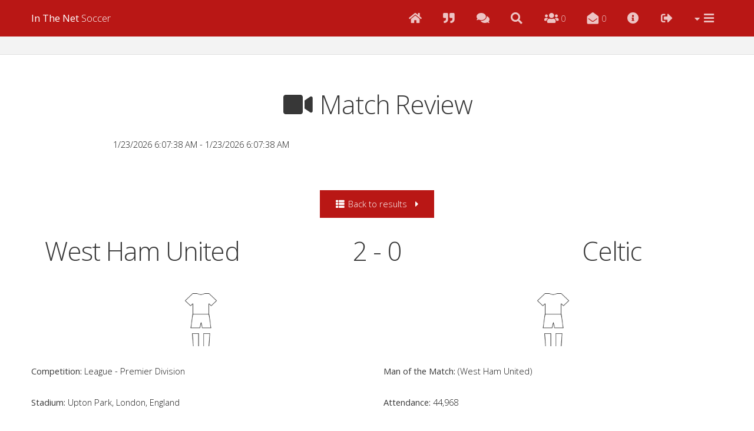

--- FILE ---
content_type: text/html
request_url: https://itnsoccer.com/itn_matchreview.asp?season=47&day=52&comp=1&round=22&hteam=65
body_size: 4829
content:
<!DOCTYPE HTML>



<html>
	<head>
		<title>In The Net Soccer - Match Review</title>
		<meta name="viewport" content="width=device-width, initial-scale=1, user-scalable=no" />
		<meta name="description" content="In The Net Soccer is a free online browser football soccer manager game. Football match review." />
		<meta http-equiv='content-language' content='en-gb'>
		<meta name="keywords" content="Free online football manager game, football manager game, soccer manager, football trophy, football management game, manager online, football tournaments, manage football team, browser game, browser manager game, match review, match scouting, football match review, soccer match analysis" />
		<link rel="stylesheet" href="assets/css/main.css" />
		<link rel="icon" href="favicon.ico" />
			<!-- Google tag (gtag.js) -->
<script async src="https://www.googletagmanager.com/gtag/js?id=G-6Z8P5LD2YZ"></script>
<script>
  window.dataLayer = window.dataLayer || [];
  function gtag(){dataLayer.push(arguments);}
  gtag('js', new Date());

  gtag('config', 'G-6Z8P5LD2YZ');
</script>
	</head>
	<body class="is-preload">

		<!-- Header -->
			<header id="header">
				<div class="inner">
							<!-- Menu -->



<script language="javascript" type="text/javascript">
<!-- Begin
function clock() {
var digital = new Date();
var hours = digital.getHours();
var minutes = digital.getMinutes();
var seconds = digital.getSeconds();
var amOrPm = "AM";
if (hours > 11) amOrPm = "PM";
if (hours > 12) hours = hours - 12;
if (hours == 0) hours = 12;
if (minutes <= 9) minutes = "0" + minutes;
if (seconds <= 9) seconds = "0" + seconds;
setTimeout("clock()", 1000);
}
window.onload=clock;
//  End -->
</script>

<a class="logo" href="index.asp"><strong>In The Net</strong> Soccer</a>
					<nav id="nav">
						<ul>
							<li><a href="itn_desktop.asp"><div class="mobileHide"><i class="fas fa-home fa-lg"></i></div><div class="mobileShow">Home</div></a></li>
							<li><a href="itn_chat.asp"><div class="mobileHide"><i class="fa fa-quote-right fa-lg"></i></div><div class="mobileShow">Notice Board</div></a></li>
							<li><a href="/forum"><div class="mobileHide"><i class="fas fa-comments fa-lg" aria-hidden="true"></i></div><div class="mobileShow">Forum</div></a></li>
							<li><a href="itn_search.asp"><div class="mobileHide"><i class="fas fa-search fa-lg"></i></div><div class="mobileShow">Search</div></a></li>
							<li><a href="itn_onsite.asp" aria-label="Online Users"><div class="mobileHide"><i class="fas fa-users fa-lg"></i></div><div class="mobileShow">Online Users: </div><span class="fa-layers-counter"> 0</span></a></li>
							<li><a href="itn_msgs.asp" aria-label="Messages"><div class="mobileHide"><i class="fas fa-envelope-open fa-lg"></i></div><div class="mobileShow">Messages: </div><span class="fa-layers-counter"> 0</span></a></li>
							<li><a href="itn_help.asp"><div class="mobileHide"><i class="fas fa-info-circle fa-lg"></i></div><div class="mobileShow">Help</div></a></li>
							<li><a href="logout.asp"><div class="mobileHide"><i class="fas fa-sign-out-alt fa-lg"></i></div><div class="mobileShow">Log Out</div></a></li>
							<li><a href="#" aria-label="Menu"><div class="mobileHide"><i class="fas fa-bars fa-lg" aria-hidden="true" title="Menu"></i></div><div class="mobileShow">Menu:</div></a>
								<ul>
								<!-- Menu Squad -->		
									
									<li><a href="#"><i class="fas fa-users-cog fa-fw" aria-hidden="true"></i>&nbsp;SQUAD</a>
										<ul>
											<li><a href="itn_check.asp"><i class="fas fa-tasks fa-fw" aria-hidden="true"></i>&nbsp;Match preview</a></li>
											<li><a href="itn_select.asp"><i class="fa fa-list-ol fa-fw" aria-hidden="true"></i>&nbsp;Team selection</a></li>
											<li><a href="itn_custom_select.asp"><i class="fa fa-clipboard-check fa-fw" aria-hidden="true">&nbsp;</i>Custom positions</a></li>
											<li><a href="itn_tactics.asp"><i class="fas fa-chess fa-fw" aria-hidden="true"></i>&nbsp;Tactics</a></li>
											<li><a href="itn_subs.asp"><i class="fa fa-sort fa-fw" aria-hidden="true"></i>&nbsp;Substitutions</a></li>
											<li><a href="itn_squad.asp"><i class="fa fa-users fa-fw" aria-hidden="true"></i>&nbsp;View squad</a></li>
											<li><a href="itn_fixlist.asp"><i class="fas fa-calendar-check fa-fw" aria-hidden="true"></i>&nbsp;Fixture list</a></li>
											<li><a href="itn_friendlies.asp"><i class="fa fa-globe fa-fw" aria-hidden="true"></i>&nbsp;Friendlies</a></li>
											<li><a href="itn_scout.asp"><i class="fas fa-file-video fa-fw" aria-hidden="true"></i>&nbsp;Scouting</a></li>
											<li><a href="itn_train.asp"><i class="fa fa-recycle fa-fw" aria-hidden="true"></i>&nbsp;Training</a></li>
										</ul>
									</li>
									
								<!-- Menu Club Only -->		
										
									<li><a href="#"><i class="fas fa-paperclip fa-fw" aria-hidden="true"></i>&nbsp;CLUB ONLY</a>
										<ul>
											<li><a href="itn_finances.asp"><i class="fas fa-coins fa-fw" aria-hidden="true"></i>&nbsp;Club finances</a></li>
											<li><a href="itn_stadium.asp"><i class="fa fa-university fa-fw" aria-hidden="true"></i>&nbsp;Stadium</a></li>
											<li><a href="itn_youth.asp"><i class="fa fa-child fa-fw" aria-hidden="true"></i>&nbsp;Youth academy</a></li>
											<li><a href="itn_transfer1.asp"><i class="fas fa-exchange-alt fa-fw" aria-hidden="true"></i>&nbsp;Instant transfers</a></li>
											<li><a href="itn_transfer2.asp"><i class="fas fa-exchange-alt fa-fw" aria-hidden="true"></i>&nbsp;Weekly transfers</a></li>
										</ul>
									</li>
									
								<!-- Menu Competitions -->	
										
									<li><a href="#"><i class="fas fa-futbol fa-fw" aria-hidden="true"></i>&nbsp;COMPETITIONS</a>
										<ul>
											<li><a href="itn_news.asp"><i class="far fa-newspaper fa-fw" aria-hidden="true"></i>&nbsp;Latest news</a></li>
											<li><a href="itn_results.asp"><i class="fa fa-th-list fa-fw" aria-hidden="true"></i>&nbsp;Results</a></li>
											<li><a href="itn_fixtures.asp"><i class="fas fa-calendar-alt fa-fw" aria-hidden="true"></i>&nbsp;Fixtures</a></li>
											<li><a href="itn_tables.asp"><i class="fa fa-chart-line fa-fw" aria-hidden="true"></i>&nbsp;League tables</a></li>
											<li><a href="itn_resultarc.asp"><i class="fa fa-calendar fa-fw" aria-hidden="true"></i>&nbspResults archive</a></li>
											<li><a href="itn_cups.asp"><i class="fa fa-trophy fa-fw" aria-hidden="true"></i>&nbsp;Cup competitions</a></li>
											<li><a href="itn_teamsmanagers.asp"><i class="fas fa-clipboard-list" aria-hidden="true"></i>&nbsp;Teams & managers</a></li>
											<li><a href="itn_fixdates.asp"><i class="fas fa-calendar-times fa-fw" aria-hidden="true"></i>&nbsp;Fixture calendar</a></li>
										</ul>
									</li>
								<!-- Menu Awards -->	
									
									<li><a href="#"><i class="fas fa-award fa-fw" aria-hidden="true"></i>&nbsp;AWARDS</a>
										<ul>
											<li><a href="itn_totd.asp"><i class="fa fa-star fa-fw" aria-hidden="true"></i>&nbsp;Matchday XIs</a></li>
											<li><a href="itn_toptables2.asp"><i class="fa fa-thumbs-up" aria-hidden="true"></i>&nbsp;Top managers</a></li>
											<li><a href="itn_toptables.asp"><i class="fa fa-thumbs-up" aria-hidden="true"></i>&nbsp;Top players</a></li>
											<li><a href="itn_toptables3.asp"><i class="fa fa-thumbs-up" aria-hidden="true"></i>&nbsp;Top teams</a></li>
											<li><a href="itn_vote.asp"><i class="fas fa-vote-yea" aria-hidden="true"></i>&nbsp;Manager of the season</a></li>
										</ul>
									</li>
								<!-- Menu Transfers -->	
										
									<li><a href="#"><i class="fas fa-random fa-fw" aria-hidden="true"></i>&nbsp;TRANSFERS</a>
										<ul>
											<li><a href="itn_transfercomp.asp"><i class="fas fa-file-invoice fa-fw" aria-hidden="true"></i>&nbsp;Completed transfers</a></li>
											<li><a href="itn_transferlist.asp"><i class="fas fa-file-alt fa-fw" aria-hidden="true"></i>&nbsp;Transfer list</a></li>
											<li><a href="itn_bosmanlist.asp"><i class="fa fa-user-plus fa-fw" aria-hidden="true"></i>&nbspFree agents list</a></li>
											<li><a href="itn_availablelist.asp"><i class="fa fa-search fa-fw" aria-hidden="true"></i>&nbspAvailable players</a></li>
										</ul>
									</li>
								<!-- Menu Admin -->		
																				
								<!-- Menu Manager -->	
											
									<li><a href="#"><i class="fas fa-user-tie fa-fw" aria-hidden="true"></i>&nbsp;MANAGER</a>
										<ul>
											<li><a href="itn_myinfo.asp"><i class="fas fa-user-cog fa-fw" aria-hidden="true"></i>&nbsp;Settings</a></li>
											<li><a href="itn_notes.asp"><i class="fas fa-sticky-note fa-fw" aria-hidden="true"></i>&nbspNotebook</a></li>
											<li><a href="itn_shortlist.asp"><i class="fa fa-list-ol fa-fw" aria-hidden="true"></i>&nbsp;Player shortlist</a></li>
											<li><a href="itn_buddys.asp"><i class="fas fa-hand-peace fa-fw" aria-hidden="true"></i>&nbsp;Buddy list</a></li>
											<li><a href="itn_resign.asp"><i class="fas fa-user-slash fa-fw" aria-hidden="true"></i>&nbsp;Resign</a></li>
										</ul>
									</li>
										<!-- Menu Interact -->	
											
									<li><a href="#"><i class="fab fa-wpforms fa-fw" aria-hidden="true"></i>&nbsp;INTERACT</a>
										<ul>
											<li><a href="itn_newspaper.asp"><i class="fas fa-newspaper fa-fw" aria-hidden="true"></i>&nbsp;Newspaper</a></li>
											<li><a href="itn_chat.asp"><i class="fa fa-quote-right fa-fw" aria-hidden="true"></i>&nbsp;Notice board</a></li>
											<li><a href="/forum"><i class="fas fa-comments fa-fw" aria-hidden="true"></i>&nbsp;Forum</a></li>
										</ul>
									</li>
								</ul>
							</li>
							
						</ul>
					</nav>

				</div>
			</header>   
		
		<!-- Search Bar -->
			<div id="search">
				<div class="inner">
					<div class="content">
						<div id="cAsWNlxjwopK">
<!--  Our website is made possible by displaying online advertisements to our visitors.<br>
  Please consider supporting us by disabling your ad blocker.-->
</div>

<script src="/ads.js" type="text/javascript"></script>
<script type="text/javascript">

if(!document.getElementById('HJdxzyRmwoFf')){
  document.getElementById('cAsWNlxjwopK').style.display='block';
}

</script>
					</div>
				</div>
			</div>
			
		<!-- Main -->
			<div id="main">
				<div class="inner">

				<!-- Content -->
					<div id="content">
					
						<!-- Elements -->
							<section>
								<header>
									<center>
										<h1><i class="fas fa-video fa-fw" aria-hidden="true"></i> Match Review</h1>
										<p>

<div class="row">
	<div class="col-6 col-12-small">

<p>1/23/2026 6:07:38 AM - 1/23/2026 6:07:38 AM</p>


								</div>
								<div class="col-6 col-12-small">
							
</div>
</div></p>
									</center>
								</header>
			
	
<SCRIPT LANGUAGE="JAVASCRIPT">
<!--
function go() { 
	document.location=document.teamform.teamtype[document.teamform.teamtype.selectedIndex].value;
}
//-->
</script>

<!--Main Viewing Window-->



<!--Main Viewing Window-->
							
<div class="col-6">
<div class="select-wrapper">
<FORM name="teamform" METHOD="post" ACTION="itn_matchreview.asp">

<center>
<p>
<a href="itn_results.asp" class="button"><i class="fa fa-th-list fa-fw" aria-hidden="true"></i>&nbsp;Back to results</a>
</p>


<section>
<div class="row aln-center">
<div class="col-4 col-12-medium">
<h1>West Ham United</h1>
</div>
<div class="col-4 col-12-medium">
<h1>2 - 0</h1>
</div>
<div class="col-4 col-12-medium">
<h1>Celtic</h1>
</div>
</div>
</section>
<br>

</center>


<div class="priority-3">
<div class="row aln-center">
<div class="col-6 col-12-medium">
<center><img src='/kits/Kit_blank.png' alt="kit" width="70" height="90" /></center>
</div>
<div class="col-6 col-12-medium">
<center><img src='/kits/Kit_blank.png' alt="kit" width="70" height="90"  /></center>
</div>
</div>
</div>
<br>

<div class="row aln-center">
<div class="col-6 col-12-medium">
	<p><b>Competition:</b> League - Premier Division</p>
	<p><b>Stadium:</b> Upton Park, London, England</p>
</ul>
</div>
<div class="col-6 col-12-medium">
	<p><b>Man of the Match:</b>  (West Ham United)</p>
	<p><b>Attendance:</b> 44,968</p>
</div>
</div>


<div class="row">
<div class="col-6 col-12-medium">
<div class="box">
<p><b>West Ham United GOALS</b></p>
<p>
 (4)<br> (20)<br></p></div></div><div class="col-6 col-12-medium"><div class="box"><p><b>Celtic GOALS</b></p><p></p>
</div>
</div>
</div>


<br>
<div class="table-wrapper">
	<table class="alt">
		<tbody>
<tr><td align=center width=10%></td><td align=right width=35%></td><td width=10% align=center><b>1</b></td><td align=left width=35%></td><td align=center width=10%></td></tr><tr><td align=center width=10%></td><td align=right width=35%></td><td width=10% align=center><b>2</b></td><td align=left width=35%></td><td align=center width=10%></td></tr><tr><td align=center width=10%></td><td align=right width=35%></td><td width=10% align=center><b>3</b></td><td align=left width=35%></td><td align=center width=10%></td></tr><tr><td align=center width=10%></td><td align=right width=35%></td><td width=10% align=center><b>4</b></td><td align=left width=35%></td><td align=center width=10%></td></tr><tr><td align=center width=10%></td><td align=right width=35%></td><td width=10% align=center><b>5</b></td><td align=left width=35%></td><td align=center width=10%></td></tr><tr><td align=center width=10%></td><td align=right width=35%></td><td width=10% align=center><b>6</b></td><td align=left width=35%></td><td align=center width=10%></td></tr><tr><td align=center width=10%></td><td align=right width=35%></td><td width=10% align=center><b>7</b></td><td align=left width=35%></td><td align=center width=10%></td></tr><tr><td align=center width=10%></td><td align=right width=35%></td><td width=10% align=center><b>8</b></td><td align=left width=35%></td><td align=center width=10%></td></tr><tr><td align=center width=10%></td><td align=right width=35%></td><td width=10% align=center><b>9</b></td><td align=left width=35%></td><td align=center width=10%></td></tr><tr><td align=center width=10%></td><td align=right width=35%></td><td width=10% align=center><b>10</b></td><td align=left width=35%></td><td align=center width=10%></td></tr><tr><td align=center width=10%></td><td align=right width=35%></td><td width=10% align=center><b>11</b></td><td align=left width=35%></td><td align=center width=10%></td></tr><tr><td colspan=5 height=10></td></tr><tr><td align=center width=10%></td><td align=right width=35%></td><td width=10% align=center><b>12</b></td><td align=left width=35%></td><td align=center width=10%></td></tr><tr><td align=center width=10%></td><td align=right width=35%></td><td width=10% align=center><b>13</b></td><td align=left width=35%></td><td align=center width=10%></td></tr><tr><td align=center width=10%></td><td align=right width=35%></td><td width=10% align=center><b>14</b></td><td align=left width=35%></td><td align=center width=10%></td></tr><tr><td align=center width=10%></td><td align=right width=35%></td><td width=10% align=center><b>15</b></td><td align=left width=35%></td><td align=center width=10%></td></tr><tr><td align=center width=10%></td><td align=right width=35%></td><td width=10% align=center><b>16</b></td><td align=left width=35%></td><td align=center width=10%></td></tr><tr><td colspan=5 height=10></td></tr><tr><td></td><td align=right width=35%>Ricky Graves (343)</td><td width=10% align=center><b>M</b></td><td align=left width=35%></td><td></td></tr><tr><td colspan=5 height=10></td></tr>
</tbody>
</table>
</div>



</form>
</section>



<!--End of Main Viewing Window-->
			</div>
			</div>
</div>


		<!-- Footer -->
			<footer id="footer">
				<div class="inner">
					<div class="content">
						<section>
							<header>
								<h2>Useful links</h2>
							</header>
							<ul class="alt">
								<li><a href="itn_fantasyfootball.asp">Fantasy football game</a></li>
								<li><a href="termsandconditions.asp">Terms and Conditions</a></li>
								<li><a href="https://www.onlinesportmanagers.com/game-profile/soccer-198-in-the-net-soccer/">Online Sports Managers</a></li>
								<li><a href="https://browsermmorpg.com/vote.php?id=1685" target="_blank" title="Vote at Browser MMORPG">Vote at Browser MMORPG</a></li>
							</ul>
						</section>
						<section>
<script async src="https://pagead2.googlesyndication.com/pagead/js/adsbygoogle.js"></script>
<!-- ITNFooterNew -->
<ins class="adsbygoogle"
     style="display:block"
     data-ad-client="ca-pub-8476896000827201"
     data-ad-slot="5344839876"
     data-ad-format="auto"
     data-full-width-responsive="true"></ins>
<script>
     (adsbygoogle = window.adsbygoogle || []).push({});
</script>
						</section>
						<section>
							<header>
								<h2>Get in touch</h2>
							</header>
							<ul class="contact-icons">
								<li class="icon solid fa-envelope">
									<a href="#">inthenet@itnsoccer.com</a>
								</li>
								<li class="icon solid fa-user-secret">
									<a href="itn_privacy.asp">Privacy Policy</a>
								</li>
								<li class="icon solid fa-info">
									<a href="itn_help.asp">Help</a>
								</li>
							</ul>
						</section>
					</div>
					<div class="copyright">
						&copy; In The Net Soccer. All rights reserved.
					</div>
				</div>
			</footer>

		<!-- Scripts -->
			<script src="assets/js/jquery.min.js"></script>
			<script src="assets/js/jquery.dropotron.min.js"></script>
			<script src="assets/js/browser.min.js"></script>
			<script src="assets/js/breakpoints.min.js"></script>
			<script src="assets/js/util.js"></script>
			<script src="assets/js/main.js"></script>

	</body>
</html>

--- FILE ---
content_type: text/html; charset=utf-8
request_url: https://www.google.com/recaptcha/api2/aframe
body_size: 265
content:
<!DOCTYPE HTML><html><head><meta http-equiv="content-type" content="text/html; charset=UTF-8"></head><body><script nonce="EV7a9kst90VSihvq-WbcIA">/** Anti-fraud and anti-abuse applications only. See google.com/recaptcha */ try{var clients={'sodar':'https://pagead2.googlesyndication.com/pagead/sodar?'};window.addEventListener("message",function(a){try{if(a.source===window.parent){var b=JSON.parse(a.data);var c=clients[b['id']];if(c){var d=document.createElement('img');d.src=c+b['params']+'&rc='+(localStorage.getItem("rc::a")?sessionStorage.getItem("rc::b"):"");window.document.body.appendChild(d);sessionStorage.setItem("rc::e",parseInt(sessionStorage.getItem("rc::e")||0)+1);localStorage.setItem("rc::h",'1769148576127');}}}catch(b){}});window.parent.postMessage("_grecaptcha_ready", "*");}catch(b){}</script></body></html>

--- FILE ---
content_type: text/css
request_url: https://itnsoccer.com/assets/css/main.css
body_size: 16269
content:
@import url(fontawesome-all.min.css);
@import url("https://fonts.googleapis.com/css?family=Open+Sans:300,300i,400,400i&display=swap");

/*
	Apex by Pixelarity
	pixelarity.com | hello@pixelarity.com
	License: pixelarity.com/license
*/

html, body, div, span, applet, object,
iframe, h1, h2, h3, h4, h5, h6, p, blockquote,
pre, a, abbr, acronym, address, big, cite,
code, del, dfn, em, img, ins, kbd, q, s, samp,
small, strike, strong, sub, sup, tt, var, b,
u, i, center, dl, dt, dd, ol, ul, li, fieldset,
form, label, legend, table, caption, tbody,
tfoot, thead, tr, th, td, article, aside,
canvas, details, embed, figure, figcaption,
footer, header, hgroup, menu, nav, output, ruby,
section, summary, time, mark, audio, video {
	margin: 0;
	padding: 0;
	border: 0;
	font-size: 100%;
	font: inherit;
	vertical-align: baseline;}

article, aside, details, figcaption, figure,
footer, header, hgroup, menu, nav, section {
	display: block;}

body {
	line-height: 1;
}

ol, ul {
	list-style: none;
}

blockquote, q {
	quotes: none;
}

	blockquote:before, blockquote:after, q:before, q:after {
		content: '';
		content: none;
	}

table {
	border-collapse: collapse;
	border-spacing: 0;
}

body {
	-webkit-text-size-adjust: none;
}

mark {
	background-color: transparent;
	color: inherit;
}

input::-moz-focus-inner {
	border: 0;
	padding: 0;
}

input, select, textarea {
	-moz-appearance: none;
	-webkit-appearance: none;
	-ms-appearance: none;
	appearance: none;
}

/* Basic */

	@-ms-viewport {
		width: device-width;
	}

	body {
		-ms-overflow-style: scrollbar;
	}

	@media screen and (max-width: 480px) {

		html, body {
			min-width: 320px;
		}

	}

	html {
		box-sizing: border-box;
	}

	*, *:before, *:after {
		box-sizing: inherit;
	}

	body {
		background: #ffffff;
	}

		body.is-preload *, body.is-preload *:before, body.is-preload *:after {
			-moz-animation: none !important;
			-webkit-animation: none !important;
			-ms-animation: none !important;
			animation: none !important;
			-moz-transition: none !important;
			-webkit-transition: none !important;
			-ms-transition: none !important;
			transition: none !important;
		}

/* Typography */

	html {
		font-size: 13pt;
	}

		@media screen and (max-width: 1680px) {

			html {
				font-size: 11pt;
			}

		}

		@media screen and (max-width: 980px) {

			html {
				font-size: 12pt;
			}

		}

		@media screen and (max-width: 736px) {

			html {
				font-size: 10pt;
			}

		}

	body {
		background-color: #ffffff;
		color: #171717;
	}

	body, input, select, textarea {
		font-family: "Open Sans", Arial, Helvetica, sans-serif;
		font-weight: 300;
		font-size: 1rem;
		line-height: 1.65;
	}

	a {
		-moz-transition: color 0.2s ease-in-out;
		-webkit-transition: color 0.2s ease-in-out;
		-ms-transition: color 0.2s ease-in-out;
		transition: color 0.2s ease-in-out;
		text-decoration: underline;
	}

		a:hover {
			text-decoration: none;
		}

	strong, b {
		font-weight: 400;
	}

	em, i {
		font-style: italic;
	}

	p {
		margin: 0 0 2rem 0;
	}

	h1, h2, h3, h4, h5, h6 {
		font-weight: 300;
		letter-spacing: -0.025em;
		line-height: 1.5;
		margin: 0 0 1.5rem 0;
	}

		h1 a, h2 a, h3 a, h4 a, h5 a, h6 a {
			color: inherit;
			text-decoration: none;
		}

	h1 {
		font-size: 3rem;
		line-height: 1.2;
	}

	h2 {
		font-size: 1.75rem;
		line-height: 1.3;
	}

	h3 {
		font-size: 1.25rem;
	}

	h4 {
		font-size: 1rem;
	}

	h5 {
		font-size: 0.9rem;
	}

	h6 {
		font-size: 0.7rem;
	}

	@media screen and (max-width: 736px) {

		h1 {
			font-size: 2.5rem;
			line-height: 1.3;
		}

		h2 {
			font-size: 1.75rem;
			line-height: 1.5;
		}

		h3 {
			font-size: 1.5rem;
		}

	}

	@media screen and (max-width: 480px) {

		h1 {
			font-size: 2rem;
			line-height: 1.3;
		}

		h2 {
			font-size: 1.5rem;
			line-height: 1.5;
		}

		h3 {
			font-size: 1.25rem;
		}

	}

	sub {
		font-size: 0.8rem;
		position: relative;
		top: 0.5rem;
	}

	sup {
		font-size: 0.8rem;
		position: relative;
		top: -0.5rem;
	}

	blockquote {
		border-left: solid 0.5rem;
		font-style: italic;
		margin: 0 0 2rem 0;
		padding: 1rem 0 1rem 2rem;
	}

	code {
		border-radius: 0;
		border: solid 1px;
		font-family: "Courier New", monospace;
		font-size: 0.9rem;
		margin: 0 0.25rem;
		padding: 0.25rem 0.65rem;
	}

	pre {
		-webkit-overflow-scrolling: touch;
		font-family: "Courier New", monospace;
		font-size: 0.9rem;
		margin: 0 0 2rem 0;
	}

		pre code {
			display: block;
			line-height: 1.75;
			padding: 1rem 1.5rem;
			overflow-x: auto;
		}

	hr {
		border: 0;
		border-bottom: solid 1px;
		margin: 2rem 0;
	}

		hr.major {
			margin: 4rem 0;
		}

	input, select, textarea {
		color: #373737;
	}

	a {
		color: #b91715;
	}

	strong, b {
		color: #373737;
	}

	h1, h2, h3, h4, h5, h6 {
		color: #373737;
	}

	blockquote {
		border-left-color: #e0e0e0;
	}

	code {
		background: rgba(144, 144, 144, 0.075);
		border-color: #e0e0e0;
	}

	hr {
		border-bottom-color: #e0e0e0;
	}

/* Inner */

	.inner {
		margin: 0 auto;
		max-width: calc(100% - 10rem);
		width: 80rem;
	}

		@media screen and (max-width: 1280px) {

			.inner {
				max-width: calc(100% - 6rem);
			}

		}

		@media screen and (max-width: 736px) {

			.inner {
				max-width: calc(100% - 3rem);
			}

		}

/* Row */

	.row {
		display: flex;
		flex-wrap: wrap;
		box-sizing: border-box;
		align-items: stretch;
	}

		.row > * {
			box-sizing: border-box;
		}

		.row.gtr-uniform > * > :last-child {
			margin-bottom: 0;
		}

		.row.aln-left {
			justify-content: flex-start;
		}

		.row.aln-center {
			justify-content: center;
		}

		.row.aln-right {
			justify-content: flex-end;
		}

		.row.aln-top {
			align-items: flex-start;
		}

		.row.aln-middle {
			align-items: center;
		}

		.row.aln-bottom {
			align-items: flex-end;
		}

		.row > .imp {
			order: -1;
		}

		.row > .col-1 {
			width: 8.33333%;
		}

		.row > .off-1 {
			margin-left: 8.33333%;
		}

		.row > .col-2 {
			width: 16.66667%;
		}

		.row > .off-2 {
			margin-left: 16.66667%;
		}

		.row > .col-3 {
			width: 25%;
		}

		.row > .off-3 {
			margin-left: 25%;
		}

		.row > .col-4 {
			width: 33.33333%;
		}

		.row > .off-4 {
			margin-left: 33.33333%;
		}

		.row > .col-5 {
			width: 41.66667%;
		}

		.row > .off-5 {
			margin-left: 41.66667%;
		}

		.row > .col-6 {
			width: 50%;
		}

		.row > .off-6 {
			margin-left: 50%;
		}

		.row > .col-7 {
			width: 58.33333%;
		}

		.row > .off-7 {
			margin-left: 58.33333%;
		}

		.row > .col-8 {
			width: 66.66667%;
		}

		.row > .off-8 {
			margin-left: 66.66667%;
		}

		.row > .col-9 {
			width: 75%;
		}

		.row > .off-9 {
			margin-left: 75%;
		}

		.row > .col-10 {
			width: 83.33333%;
		}

		.row > .off-10 {
			margin-left: 83.33333%;
		}

		.row > .col-11 {
			width: 91.66667%;
		}

		.row > .off-11 {
			margin-left: 91.66667%;
		}

		.row > .col-12 {
			width: 100%;
		}

		.row > .off-12 {
			margin-left: 100%;
		}

		.row.gtr-0 {
			margin-top: 0;
			margin-left: 0rem;
		}

			.row.gtr-0 > * {
				padding: 0 0 0 0rem;
			}

			.row.gtr-0.gtr-uniform {
				margin-top: 0rem;
			}

				.row.gtr-0.gtr-uniform > * {
					padding-top: 0rem;
				}

		.row.gtr-25 {
			margin-top: 0;
			margin-left: -0.5rem;
		}

			.row.gtr-25 > * {
				padding: 0 0 0 0.5rem;
			}

			.row.gtr-25.gtr-uniform {
				margin-top: -0.5rem;
			}

				.row.gtr-25.gtr-uniform > * {
					padding-top: 0.5rem;
				}

		.row.gtr-50 {
			margin-top: 0;
			margin-left: -1rem;
		}

			.row.gtr-50 > * {
				padding: 0 0 0 1rem;
			}

			.row.gtr-50.gtr-uniform {
				margin-top: -1rem;
			}

				.row.gtr-50.gtr-uniform > * {
					padding-top: 1rem;
				}

		.row {
			margin-top: 0;
			margin-left: -2rem;
		}

			.row > * {
				padding: 0 0 0 2rem;
			}

			.row.gtr-uniform {
				margin-top: -2rem;
			}

				.row.gtr-uniform > * {
					padding-top: 2rem;
				}

		.row.gtr-150 {
			margin-top: 0;
			margin-left: -3rem;
		}

			.row.gtr-150 > * {
				padding: 0 0 0 3rem;
			}

			.row.gtr-150.gtr-uniform {
				margin-top: -3rem;
			}

				.row.gtr-150.gtr-uniform > * {
					padding-top: 3rem;
				}

		.row.gtr-200 {
			margin-top: 0;
			margin-left: -4rem;
		}

			.row.gtr-200 > * {
				padding: 0 0 0 4rem;
			}

			.row.gtr-200.gtr-uniform {
				margin-top: -4rem;
			}

				.row.gtr-200.gtr-uniform > * {
					padding-top: 4rem;
				}

		@media screen and (max-width: 1680px) {

			.row {
				display: flex;
				flex-wrap: wrap;
				box-sizing: border-box;
				align-items: stretch;
			}

				.row > * {
					box-sizing: border-box;
				}

				.row.gtr-uniform > * > :last-child {
					margin-bottom: 0;
				}

				.row.aln-left {
					justify-content: flex-start;
				}

				.row.aln-center {
					justify-content: center;
				}

				.row.aln-right {
					justify-content: flex-end;
				}

				.row.aln-top {
					align-items: flex-start;
				}

				.row.aln-middle {
					align-items: center;
				}

				.row.aln-bottom {
					align-items: flex-end;
				}

				.row > .imp-xlarge {
					order: -1;
				}

				.row > .col-1-xlarge {
					width: 8.33333%;
				}

				.row > .off-1-xlarge {
					margin-left: 8.33333%;
				}

				.row > .col-2-xlarge {
					width: 16.66667%;
				}

				.row > .off-2-xlarge {
					margin-left: 16.66667%;
				}

				.row > .col-3-xlarge {
					width: 25%;
				}

				.row > .off-3-xlarge {
					margin-left: 25%;
				}

				.row > .col-4-xlarge {
					width: 33.33333%;
				}

				.row > .off-4-xlarge {
					margin-left: 33.33333%;
				}

				.row > .col-5-xlarge {
					width: 41.66667%;
				}

				.row > .off-5-xlarge {
					margin-left: 41.66667%;
				}

				.row > .col-6-xlarge {
					width: 50%;
				}

				.row > .off-6-xlarge {
					margin-left: 50%;
				}

				.row > .col-7-xlarge {
					width: 58.33333%;
				}

				.row > .off-7-xlarge {
					margin-left: 58.33333%;
				}

				.row > .col-8-xlarge {
					width: 66.66667%;
				}

				.row > .off-8-xlarge {
					margin-left: 66.66667%;
				}

				.row > .col-9-xlarge {
					width: 75%;
				}

				.row > .off-9-xlarge {
					margin-left: 75%;
				}

				.row > .col-10-xlarge {
					width: 83.33333%;
				}

				.row > .off-10-xlarge {
					margin-left: 83.33333%;
				}

				.row > .col-11-xlarge {
					width: 91.66667%;
				}

				.row > .off-11-xlarge {
					margin-left: 91.66667%;
				}

				.row > .col-12-xlarge {
					width: 100%;
				}

				.row > .off-12-xlarge {
					margin-left: 100%;
				}

				.row.gtr-0 {
					margin-top: 0;
					margin-left: 0rem;
				}

					.row.gtr-0 > * {
						padding: 0 0 0 0rem;
					}

					.row.gtr-0.gtr-uniform {
						margin-top: 0rem;
					}

						.row.gtr-0.gtr-uniform > * {
							padding-top: 0rem;
						}

				.row.gtr-25 {
					margin-top: 0;
					margin-left: -0.5rem;
				}

					.row.gtr-25 > * {
						padding: 0 0 0 0.5rem;
					}

					.row.gtr-25.gtr-uniform {
						margin-top: -0.5rem;
					}

						.row.gtr-25.gtr-uniform > * {
							padding-top: 0.5rem;
						}

				.row.gtr-50 {
					margin-top: 0;
					margin-left: -1rem;
				}

					.row.gtr-50 > * {
						padding: 0 0 0 1rem;
					}

					.row.gtr-50.gtr-uniform {
						margin-top: -1rem;
					}

						.row.gtr-50.gtr-uniform > * {
							padding-top: 1rem;
						}

				.row {
					margin-top: 0;
					margin-left: -2rem;
				}

					.row > * {
						padding: 0 0 0 2rem;
					}

					.row.gtr-uniform {
						margin-top: -2rem;
					}

						.row.gtr-uniform > * {
							padding-top: 2rem;
						}

				.row.gtr-150 {
					margin-top: 0;
					margin-left: -3rem;
				}

					.row.gtr-150 > * {
						padding: 0 0 0 3rem;
					}

					.row.gtr-150.gtr-uniform {
						margin-top: -3rem;
					}

						.row.gtr-150.gtr-uniform > * {
							padding-top: 3rem;
						}

				.row.gtr-200 {
					margin-top: 0;
					margin-left: -4rem;
				}

					.row.gtr-200 > * {
						padding: 0 0 0 4rem;
					}

					.row.gtr-200.gtr-uniform {
						margin-top: -4rem;
					}

						.row.gtr-200.gtr-uniform > * {
							padding-top: 4rem;
						}

		}

		@media screen and (max-width: 1280px) {

			.row {
				display: flex;
				flex-wrap: wrap;
				box-sizing: border-box;
				align-items: stretch;
			}

				.row > * {
					box-sizing: border-box;
				}

				.row.gtr-uniform > * > :last-child {
					margin-bottom: 0;
				}

				.row.aln-left {
					justify-content: flex-start;
				}

				.row.aln-center {
					justify-content: center;
				}

				.row.aln-right {
					justify-content: flex-end;
				}

				.row.aln-top {
					align-items: flex-start;
				}

				.row.aln-middle {
					align-items: center;
				}

				.row.aln-bottom {
					align-items: flex-end;
				}

				.row > .imp-large {
					order: -1;
				}

				.row > .col-1-large {
					width: 8.33333%;
				}

				.row > .off-1-large {
					margin-left: 8.33333%;
				}

				.row > .col-2-large {
					width: 16.66667%;
				}

				.row > .off-2-large {
					margin-left: 16.66667%;
				}

				.row > .col-3-large {
					width: 25%;
				}

				.row > .off-3-large {
					margin-left: 25%;
				}

				.row > .col-4-large {
					width: 33.33333%;
				}

				.row > .off-4-large {
					margin-left: 33.33333%;
				}

				.row > .col-5-large {
					width: 41.66667%;
				}

				.row > .off-5-large {
					margin-left: 41.66667%;
				}

				.row > .col-6-large {
					width: 50%;
				}

				.row > .off-6-large {
					margin-left: 50%;
				}

				.row > .col-7-large {
					width: 58.33333%;
				}

				.row > .off-7-large {
					margin-left: 58.33333%;
				}

				.row > .col-8-large {
					width: 66.66667%;
				}

				.row > .off-8-large {
					margin-left: 66.66667%;
				}

				.row > .col-9-large {
					width: 75%;
				}

				.row > .off-9-large {
					margin-left: 75%;
				}

				.row > .col-10-large {
					width: 83.33333%;
				}

				.row > .off-10-large {
					margin-left: 83.33333%;
				}

				.row > .col-11-large {
					width: 91.66667%;
				}

				.row > .off-11-large {
					margin-left: 91.66667%;
				}

				.row > .col-12-large {
					width: 100%;
				}

				.row > .off-12-large {
					margin-left: 100%;
				}

				.row.gtr-0 {
					margin-top: 0;
					margin-left: 0rem;
				}

					.row.gtr-0 > * {
						padding: 0 0 0 0rem;
					}

					.row.gtr-0.gtr-uniform {
						margin-top: 0rem;
					}

						.row.gtr-0.gtr-uniform > * {
							padding-top: 0rem;
						}

				.row.gtr-25 {
					margin-top: 0;
					margin-left: -0.375rem;
				}

					.row.gtr-25 > * {
						padding: 0 0 0 0.375rem;
					}

					.row.gtr-25.gtr-uniform {
						margin-top: -0.375rem;
					}

						.row.gtr-25.gtr-uniform > * {
							padding-top: 0.375rem;
						}

				.row.gtr-50 {
					margin-top: 0;
					margin-left: -0.75rem;
				}

					.row.gtr-50 > * {
						padding: 0 0 0 0.75rem;
					}

					.row.gtr-50.gtr-uniform {
						margin-top: -0.75rem;
					}

						.row.gtr-50.gtr-uniform > * {
							padding-top: 0.75rem;
						}

				.row {
					margin-top: 0;
					margin-left: -1.5rem;
				}

					.row > * {
						padding: 0 0 0 1.5rem;
					}

					.row.gtr-uniform {
						margin-top: -1.5rem;
					}

						.row.gtr-uniform > * {
							padding-top: 1.5rem;
						}

				.row.gtr-150 {
					margin-top: 0;
					margin-left: -2.25rem;
				}

					.row.gtr-150 > * {
						padding: 0 0 0 2.25rem;
					}

					.row.gtr-150.gtr-uniform {
						margin-top: -2.25rem;
					}

						.row.gtr-150.gtr-uniform > * {
							padding-top: 2.25rem;
						}

				.row.gtr-200 {
					margin-top: 0;
					margin-left: -3rem;
				}

					.row.gtr-200 > * {
						padding: 0 0 0 3rem;
					}

					.row.gtr-200.gtr-uniform {
						margin-top: -3rem;
					}

						.row.gtr-200.gtr-uniform > * {
							padding-top: 3rem;
						}

		}

		@media screen and (max-width: 980px) {

			.row {
				display: flex;
				flex-wrap: wrap;
				box-sizing: border-box;
				align-items: stretch;
			}

				.row > * {
					box-sizing: border-box;
				}

				.row.gtr-uniform > * > :last-child {
					margin-bottom: 0;
				}

				.row.aln-left {
					justify-content: flex-start;
				}

				.row.aln-center {
					justify-content: center;
				}

				.row.aln-right {
					justify-content: flex-end;
				}

				.row.aln-top {
					align-items: flex-start;
				}

				.row.aln-middle {
					align-items: center;
				}

				.row.aln-bottom {
					align-items: flex-end;
				}

				.row > .imp-medium {
					order: -1;
				}

				.row > .col-1-medium {
					width: 8.33333%;
				}

				.row > .off-1-medium {
					margin-left: 8.33333%;
				}

				.row > .col-2-medium {
					width: 16.66667%;
				}

				.row > .off-2-medium {
					margin-left: 16.66667%;
				}

				.row > .col-3-medium {
					width: 25%;
				}

				.row > .off-3-medium {
					margin-left: 25%;
				}

				.row > .col-4-medium {
					width: 33.33333%;
				}

				.row > .off-4-medium {
					margin-left: 33.33333%;
				}

				.row > .col-5-medium {
					width: 41.66667%;
				}

				.row > .off-5-medium {
					margin-left: 41.66667%;
				}

				.row > .col-6-medium {
					width: 50%;
				}

				.row > .off-6-medium {
					margin-left: 50%;
				}

				.row > .col-7-medium {
					width: 58.33333%;
				}

				.row > .off-7-medium {
					margin-left: 58.33333%;
				}

				.row > .col-8-medium {
					width: 66.66667%;
				}

				.row > .off-8-medium {
					margin-left: 66.66667%;
				}

				.row > .col-9-medium {
					width: 75%;
				}

				.row > .off-9-medium {
					margin-left: 75%;
				}

				.row > .col-10-medium {
					width: 83.33333%;
				}

				.row > .off-10-medium {
					margin-left: 83.33333%;
				}

				.row > .col-11-medium {
					width: 91.66667%;
				}

				.row > .off-11-medium {
					margin-left: 91.66667%;
				}

				.row > .col-12-medium {
					width: 100%;
				}

				.row > .off-12-medium {
					margin-left: 100%;
				}

				.row.gtr-0 {
					margin-top: 0;
					margin-left: 0rem;
				}

					.row.gtr-0 > * {
						padding: 0 0 0 0rem;
					}

					.row.gtr-0.gtr-uniform {
						margin-top: 0rem;
					}

						.row.gtr-0.gtr-uniform > * {
							padding-top: 0rem;
						}

				.row.gtr-25 {
					margin-top: 0;
					margin-left: -0.375rem;
				}

					.row.gtr-25 > * {
						padding: 0 0 0 0.375rem;
					}

					.row.gtr-25.gtr-uniform {
						margin-top: -0.375rem;
					}

						.row.gtr-25.gtr-uniform > * {
							padding-top: 0.375rem;
						}

				.row.gtr-50 {
					margin-top: 0;
					margin-left: -0.75rem;
				}

					.row.gtr-50 > * {
						padding: 0 0 0 0.75rem;
					}

					.row.gtr-50.gtr-uniform {
						margin-top: -0.75rem;
					}

						.row.gtr-50.gtr-uniform > * {
							padding-top: 0.75rem;
						}

				.row {
					margin-top: 0;
					margin-left: -1.5rem;
				}

					.row > * {
						padding: 0 0 0 1.5rem;
					}

					.row.gtr-uniform {
						margin-top: -1.5rem;
					}

						.row.gtr-uniform > * {
							padding-top: 1.5rem;
						}

				.row.gtr-150 {
					margin-top: 0;
					margin-left: -2.25rem;
				}

					.row.gtr-150 > * {
						padding: 0 0 0 2.25rem;
					}

					.row.gtr-150.gtr-uniform {
						margin-top: -2.25rem;
					}

						.row.gtr-150.gtr-uniform > * {
							padding-top: 2.25rem;
						}

				.row.gtr-200 {
					margin-top: 0;
					margin-left: -3rem;
				}

					.row.gtr-200 > * {
						padding: 0 0 0 3rem;
					}

					.row.gtr-200.gtr-uniform {
						margin-top: -3rem;
					}

						.row.gtr-200.gtr-uniform > * {
							padding-top: 3rem;
						}

		}

		@media screen and (max-width: 736px) {

			.row {
				display: flex;
				flex-wrap: wrap;
				box-sizing: border-box;
				align-items: stretch;
			}

				.row > * {
					box-sizing: border-box;
				}

				.row.gtr-uniform > * > :last-child {
					margin-bottom: 0;
				}

				.row.aln-left {
					justify-content: flex-start;
				}

				.row.aln-center {
					justify-content: center;
				}

				.row.aln-right {
					justify-content: flex-end;
				}

				.row.aln-top {
					align-items: flex-start;
				}

				.row.aln-middle {
					align-items: center;
				}

				.row.aln-bottom {
					align-items: flex-end;
				}

				.row > .imp-small {
					order: -1;
				}

				.row > .col-1-small {
					width: 8.33333%;
				}

				.row > .off-1-small {
					margin-left: 8.33333%;
				}

				.row > .col-2-small {
					width: 16.66667%;
				}

				.row > .off-2-small {
					margin-left: 16.66667%;
				}

				.row > .col-3-small {
					width: 25%;
				}

				.row > .off-3-small {
					margin-left: 25%;
				}

				.row > .col-4-small {
					width: 33.33333%;
				}

				.row > .off-4-small {
					margin-left: 33.33333%;
				}

				.row > .col-5-small {
					width: 41.66667%;
				}

				.row > .off-5-small {
					margin-left: 41.66667%;
				}

				.row > .col-6-small {
					width: 50%;
				}

				.row > .off-6-small {
					margin-left: 50%;
				}

				.row > .col-7-small {
					width: 58.33333%;
				}

				.row > .off-7-small {
					margin-left: 58.33333%;
				}

				.row > .col-8-small {
					width: 66.66667%;
				}

				.row > .off-8-small {
					margin-left: 66.66667%;
				}

				.row > .col-9-small {
					width: 75%;
				}

				.row > .off-9-small {
					margin-left: 75%;
				}

				.row > .col-10-small {
					width: 83.33333%;
				}

				.row > .off-10-small {
					margin-left: 83.33333%;
				}

				.row > .col-11-small {
					width: 91.66667%;
				}

				.row > .off-11-small {
					margin-left: 91.66667%;
				}

				.row > .col-12-small {
					width: 100%;
				}

				.row > .off-12-small {
					margin-left: 100%;
				}

				.row.gtr-0 {
					margin-top: 0;
					margin-left: 0rem;
				}

					.row.gtr-0 > * {
						padding: 0 0 0 0rem;
					}

					.row.gtr-0.gtr-uniform {
						margin-top: 0rem;
					}

						.row.gtr-0.gtr-uniform > * {
							padding-top: 0rem;
						}

				.row.gtr-25 {
					margin-top: 0;
					margin-left: -0.3125rem;
				}

					.row.gtr-25 > * {
						padding: 0 0 0 0.3125rem;
					}

					.row.gtr-25.gtr-uniform {
						margin-top: -0.3125rem;
					}

						.row.gtr-25.gtr-uniform > * {
							padding-top: 0.3125rem;
						}

				.row.gtr-50 {
					margin-top: 0;
					margin-left: -0.625rem;
				}

					.row.gtr-50 > * {
						padding: 0 0 0 0.625rem;
					}

					.row.gtr-50.gtr-uniform {
						margin-top: -0.625rem;
					}

						.row.gtr-50.gtr-uniform > * {
							padding-top: 0.625rem;
						}

				.row {
					margin-top: 0;
					margin-left: -1.25rem;
				}

					.row > * {
						padding: 0 0 0 1.25rem;
					}

					.row.gtr-uniform {
						margin-top: -1.25rem;
					}

						.row.gtr-uniform > * {
							padding-top: 1.25rem;
						}

				.row.gtr-150 {
					margin-top: 0;
					margin-left: -1.875rem;
				}

					.row.gtr-150 > * {
						padding: 0 0 0 1.875rem;
					}

					.row.gtr-150.gtr-uniform {
						margin-top: -1.875rem;
					}

						.row.gtr-150.gtr-uniform > * {
							padding-top: 1.875rem;
						}

				.row.gtr-200 {
					margin-top: 0;
					margin-left: -2.5rem;
				}

					.row.gtr-200 > * {
						padding: 0 0 0 2.5rem;
					}

					.row.gtr-200.gtr-uniform {
						margin-top: -2.5rem;
					}

						.row.gtr-200.gtr-uniform > * {
							padding-top: 2.5rem;
						}

		}

		@media screen and (max-width: 480px) {

			.row {
				display: flex;
				flex-wrap: wrap;
				box-sizing: border-box;
				align-items: stretch;
			}

				.row > * {
					box-sizing: border-box;
				}

				.row.gtr-uniform > * > :last-child {
					margin-bottom: 0;
				}

				.row.aln-left {
					justify-content: flex-start;
				}

				.row.aln-center {
					justify-content: center;
				}

				.row.aln-right {
					justify-content: flex-end;
				}

				.row.aln-top {
					align-items: flex-start;
				}

				.row.aln-middle {
					align-items: center;
				}

				.row.aln-bottom {
					align-items: flex-end;
				}

				.row > .imp-xsmall {
					order: -1;
				}

				.row > .col-1-xsmall {
					width: 8.33333%;
				}

				.row > .off-1-xsmall {
					margin-left: 8.33333%;
				}

				.row > .col-2-xsmall {
					width: 16.66667%;
				}

				.row > .off-2-xsmall {
					margin-left: 16.66667%;
				}

				.row > .col-3-xsmall {
					width: 25%;
				}

				.row > .off-3-xsmall {
					margin-left: 25%;
				}

				.row > .col-4-xsmall {
					width: 33.33333%;
				}

				.row > .off-4-xsmall {
					margin-left: 33.33333%;
				}

				.row > .col-5-xsmall {
					width: 41.66667%;
				}

				.row > .off-5-xsmall {
					margin-left: 41.66667%;
				}

				.row > .col-6-xsmall {
					width: 50%;
				}

				.row > .off-6-xsmall {
					margin-left: 50%;
				}

				.row > .col-7-xsmall {
					width: 58.33333%;
				}

				.row > .off-7-xsmall {
					margin-left: 58.33333%;
				}

				.row > .col-8-xsmall {
					width: 66.66667%;
				}

				.row > .off-8-xsmall {
					margin-left: 66.66667%;
				}

				.row > .col-9-xsmall {
					width: 75%;
				}

				.row > .off-9-xsmall {
					margin-left: 75%;
				}

				.row > .col-10-xsmall {
					width: 83.33333%;
				}

				.row > .off-10-xsmall {
					margin-left: 83.33333%;
				}

				.row > .col-11-xsmall {
					width: 91.66667%;
				}

				.row > .off-11-xsmall {
					margin-left: 91.66667%;
				}

				.row > .col-12-xsmall {
					width: 100%;
				}

				.row > .off-12-xsmall {
					margin-left: 100%;
				}

				.row.gtr-0 {
					margin-top: 0;
					margin-left: 0rem;
				}

					.row.gtr-0 > * {
						padding: 0 0 0 0rem;
					}

					.row.gtr-0.gtr-uniform {
						margin-top: 0rem;
					}

						.row.gtr-0.gtr-uniform > * {
							padding-top: 0rem;
						}

				.row.gtr-25 {
					margin-top: 0;
					margin-left: -0.3125rem;
				}

					.row.gtr-25 > * {
						padding: 0 0 0 0.3125rem;
					}

					.row.gtr-25.gtr-uniform {
						margin-top: -0.3125rem;
					}

						.row.gtr-25.gtr-uniform > * {
							padding-top: 0.3125rem;
						}

				.row.gtr-50 {
					margin-top: 0;
					margin-left: -0.625rem;
				}

					.row.gtr-50 > * {
						padding: 0 0 0 0.625rem;
					}

					.row.gtr-50.gtr-uniform {
						margin-top: -0.625rem;
					}

						.row.gtr-50.gtr-uniform > * {
							padding-top: 0.625rem;
						}

				.row {
					margin-top: 0;
					margin-left: -1.25rem;
				}

					.row > * {
						padding: 0 0 0 1.25rem;
					}

					.row.gtr-uniform {
						margin-top: -1.25rem;
					}

						.row.gtr-uniform > * {
							padding-top: 1.25rem;
						}

				.row.gtr-150 {
					margin-top: 0;
					margin-left: -1.875rem;
				}

					.row.gtr-150 > * {
						padding: 0 0 0 1.875rem;
					}

					.row.gtr-150.gtr-uniform {
						margin-top: -1.875rem;
					}

						.row.gtr-150.gtr-uniform > * {
							padding-top: 1.875rem;
						}

				.row.gtr-200 {
					margin-top: 0;
					margin-left: -2.5rem;
				}

					.row.gtr-200 > * {
						padding: 0 0 0 2.5rem;
					}

					.row.gtr-200.gtr-uniform {
						margin-top: -2.5rem;
					}

						.row.gtr-200.gtr-uniform > * {
							padding-top: 2.5rem;
						}

		}

/* Box */

	.box {
		border: solid 1px;
		border-radius: 0;
		margin-bottom: 2rem;
		padding: 1.5rem;
	}

		.box > :last-child {
			margin-bottom: 0;
		}

		.box.alt {
			border: 0;
			border-radius: 0;
			padding: 0;
		}

	.box {
		border-color: #e0e0e0;
	}

/* Button */

	input[type="submit"],
	input[type="reset"],
	input[type="button"],
	button,
	.button {
		-moz-appearance: none;
		-webkit-appearance: none;
		-ms-appearance: none;
		appearance: none;
		-moz-transition: background-color 0.2s ease-in-out, box-shadow 0.2s ease-in-out, color 0.2s ease-in-out;
		-webkit-transition: background-color 0.2s ease-in-out, box-shadow 0.2s ease-in-out, color 0.2s ease-in-out;
		-ms-transition: background-color 0.2s ease-in-out, box-shadow 0.2s ease-in-out, color 0.2s ease-in-out;
		transition: background-color 0.2s ease-in-out, box-shadow 0.2s ease-in-out, color 0.2s ease-in-out;
		border: 0;
		border-radius: 0;
		cursor: pointer;
		display: inline-block;
		font-weight: 300;
		height: 3.25rem;
		line-height: 3.25rem;
		padding: 0 1.75rem;
		text-align: center;
		text-decoration: none;
		white-space: nowrap;
	}

		input[type="submit"]:after,
		input[type="reset"]:after,
		input[type="button"]:after,
		button:after,
		.button:after {
			content: "\f0da";
			font-family: 'Font Awesome 5 Free';
			font-weight: 900;
			padding-left: 1rem;
		}

		input[type="submit"].small,
		input[type="reset"].small,
		input[type="button"].small,
		button.small,
		.button.small {
			font-size: 0.8rem;
			height: 2.4375rem;
			line-height: 2.4375rem;
			padding: 0 1.25rem;
		}

		input[type="submit"].large,
		input[type="reset"].large,
		input[type="button"].large,
		button.large,
		.button.large {
			font-size: 1.35rem;
			height: 4.0625rem;
			line-height: 4.0625rem;
			padding: 0 2rem;
		}

		input[type="submit"].wide,
		input[type="reset"].wide,
		input[type="button"].wide,
		button.wide,
		.button.wide {
			min-width: 13rem;
		}

		input[type="submit"].icon:before,
		input[type="reset"].icon:before,
		input[type="button"].icon:before,
		button.icon:before,
		.button.icon:before {
			font-size: 0.85rem;
			margin-right: 0.5rem;
		}

		input[type="submit"].icon:after,
		input[type="reset"].icon:after,
		input[type="button"].icon:after,
		button.icon:after,
		.button.icon:after {
			content: '';
			padding-left: 0;
		}

		input[type="submit"].fit,
		input[type="reset"].fit,
		input[type="button"].fit,
		button.fit,
		.button.fit {
			width: 100%;
		}

		input[type="submit"].disabled, input[type="submit"]:disabled,
		input[type="reset"].disabled,
		input[type="reset"]:disabled,
		input[type="button"].disabled,
		input[type="button"]:disabled,
		button.disabled,
		button:disabled,
		.button.disabled,
		.button:disabled {
			pointer-events: none;
			opacity: 0.25;
		}

	input[type="submit"],
	input[type="reset"],
	input[type="button"],
	button,
	.button {
		box-shadow: none;
		background-color: #b91715;
		color: #ffffff !important;
	}

		input[type="submit"]:hover,
		input[type="reset"]:hover,
		input[type="button"]:hover,
		button:hover,
		.button:hover {
			background-color: rgba(185, 23, 21, 0.875);
			box-shadow: none;
		}

			input[type="submit"]:hover:active,
			input[type="reset"]:hover:active,
			input[type="button"]:hover:active,
			button:hover:active,
			.button:hover:active {
				background-color: #a21412;
			}

		input[type="submit"].alt,
		input[type="reset"].alt,
		input[type="button"].alt,
		button.alt,
		.button.alt {
			background-color: transparent;
			box-shadow: inset 0 0 0 1px #e0e0e0;
			color: #171717 !important;
		}

			input[type="submit"].alt:hover,
			input[type="reset"].alt:hover,
			input[type="button"].alt:hover,
			button.alt:hover,
			.button.alt:hover {
				background-color: rgba(55, 55, 55, 0.1);
			}

				input[type="submit"].alt:hover:active,
				input[type="reset"].alt:hover:active,
				input[type="button"].alt:hover:active,
				button.alt:hover:active,
				.button.alt:hover:active {
					background-color: rgba(55, 55, 55, 0.25);
				}

/* Form */

	form {
		margin: 0 0 2rem 0;
	}

	input[type="text"],
	input[type="password"],
	input[type="email"],
	input[type="tel"],
	input[type="search"],
	input[type="url"],
	select,
	textarea {
		-moz-appearance: none;
		-webkit-appearance: none;
		-ms-appearance: none;
		appearance: none;
		border-radius: 0;
		border: none;
		border: solid 1px;
		color: inherit;
		display: block;
		outline: 0;
		padding: 0 1rem;
		text-decoration: none;
		width: 100%;
	}

		input[type="text"]:invalid,
		input[type="password"]:invalid,
		input[type="email"]:invalid,
		input[type="tel"]:invalid,
		input[type="search"]:invalid,
		input[type="url"]:invalid,
		select:invalid,
		textarea:invalid {
			box-shadow: none;
		}

	label {
		display: block;
		font-size: 1rem;
		font-weight: 400;
		margin: 0 0 1rem 0;
	}

	input[type="text"],
	input[type="password"],
	input[type="email"],
	input[type="tel"],
	input[type="search"],
	input[type="url"] {
		height: 3.25rem;
	}

	input[type="search"] {
		background-size: 1.25rem;
		background-repeat: no-repeat;
		background-position: calc(100% - 1rem) center;
		height: 3.25rem;
		padding-right: 3.25rem;
		text-overflow: ellipsis;
	}

	select {
		background-size: 1.25rem;
		background-repeat: no-repeat;
		background-position: calc(100% - 1rem) center;
		height: 3.25rem;
		padding-right: 3.25rem;
		text-overflow: ellipsis;
	}

		select:focus::-ms-value {
			background-color: transparent;
		}

		select::-ms-expand {
			display: none;
		}

	textarea {
		padding: 0.75rem 1rem;
	}

	input[type="checkbox"],
	input[type="radio"] {
		-moz-appearance: none;
		-webkit-appearance: none;
		-ms-appearance: none;
		appearance: none;
		display: block;
		float: left;
		margin-right: -2rem;
		opacity: 0;
		width: 1rem;
		z-index: -1;
	}

		input[type="checkbox"] + label,
		input[type="radio"] + label {
			text-decoration: none;
			cursor: pointer;
			display: inline-block;
			font-size: 1rem;
			font-weight: 300;
			padding-left: 2.825rem;
			padding-right: 0.875rem;
			position: relative;
		}

			input[type="checkbox"] + label:before,
			input[type="radio"] + label:before {
				-moz-osx-font-smoothing: grayscale;
				-webkit-font-smoothing: antialiased;
				display: inline-block;
				font-style: normal;
				font-variant: normal;
				text-rendering: auto;
				line-height: 1;
				text-transform: none !important;
				font-family: 'Font Awesome 5 Free';
				font-weight: 900;
			}

			input[type="checkbox"] + label:before,
			input[type="radio"] + label:before {
				border-radius: 0;
				border: solid 1px;
				content: '';
				display: inline-block;
				font-size: 0.8rem;
				height: 1.95rem;
				left: 0;
				line-height: 1.86875rem;
				position: absolute;
				text-align: center;
				top: -0.1625rem;
				width: 1.95rem;
			}

		input[type="checkbox"]:checked + label:before,
		input[type="radio"]:checked + label:before {
			content: '\f00c';
		}

	input[type="checkbox"] + label:before {
		border-radius: 0;
	}

	input[type="radio"] + label:before {
		border-radius: 100%;
	}

	::-webkit-input-placeholder {
		opacity: 1.0;
	}

	:-moz-placeholder {
		opacity: 1.0;
	}

	::-moz-placeholder {
		opacity: 1.0;
	}

	:-ms-input-placeholder {
		opacity: 1.0;
	}

	label {
		color: #373737;
	}

	input[type="text"],
	input[type="password"],
	input[type="email"],
	input[type="tel"],
	input[type="search"],
	input[type="url"],
	select,
	textarea {
		background-color: #ffffff;
		border-color: #e0e0e0;
	}

		input[type="text"]:focus,
		input[type="password"]:focus,
		input[type="email"]:focus,
		input[type="tel"]:focus,
		input[type="search"]:focus,
		input[type="url"]:focus,
		select:focus,
		textarea:focus {
			border-color: #b91715;
			box-shadow: 0 0 0 1px #b91715;
		}

	input[type="search"] {
		background-image: url("data:image/svg+xml;charset=utf8,%3Csvg xmlns='http://www.w3.org/2000/svg' width='179.2' height='179.2'%3E%3Cpath transform='scale(0.1,-0.1) translate(0,-1536)' d='M1152 704q0 185 -131.5 316.5t-316.5 131.5t-316.5 -131.5t-131.5 -316.5t131.5 -316.5t316.5 -131.5t316.5 131.5t131.5 316.5zM1664 -128q0 -52 -38 -90t-90 -38q-54 0 -90 38l-343 342q-179 -124 -399 -124q-143 0 -273.5 55.5t-225 150t-150 225t-55.5 273.5 t55.5 273.5t150 225t225 150t273.5 55.5t273.5 -55.5t225 -150t150 -225t55.5 -273.5q0 -220 -124 -399l343 -343q37 -37 37 -90z' fill='%23e0e0e0' /%3E%3C/svg%3E");
	}

	select {
		background-image: url("data:image/svg+xml;charset=utf8,%3Csvg xmlns='http://www.w3.org/2000/svg' width='40' height='40' preserveAspectRatio='none' viewBox='0 0 40 40'%3E%3Cpath d='M9.4,12.3l10.4,10.4l10.4-10.4c0.2-0.2,0.5-0.4,0.9-0.4c0.3,0,0.6,0.1,0.9,0.4l3.3,3.3c0.2,0.2,0.4,0.5,0.4,0.9 c0,0.4-0.1,0.6-0.4,0.9L20.7,31.9c-0.2,0.2-0.5,0.4-0.9,0.4c-0.3,0-0.6-0.1-0.9-0.4L4.3,17.3c-0.2-0.2-0.4-0.5-0.4-0.9 c0-0.4,0.1-0.6,0.4-0.9l3.3-3.3c0.2-0.2,0.5-0.4,0.9-0.4S9.1,12.1,9.4,12.3z' fill='%23e0e0e0' /%3E%3C/svg%3E");
	}

		select option {
			color: #171717;
			background-color: #ffffff;
		}

	input[type="checkbox"] + label,
	input[type="radio"] + label {
		color: #171717;
	}

		input[type="checkbox"] + label:before,
		input[type="radio"] + label:before {
			background: #ffffff;
			border-color: #e0e0e0;
		}

	input[type="checkbox"]:checked + label:before,
	input[type="radio"]:checked + label:before {
		background-color: #373737;
		border-color: #373737;
		color: #ffffff;
	}

	input[type="checkbox"]:focus + label:before,
	input[type="radio"]:focus + label:before {
		border-color: #373737;
		box-shadow: 0 0 0 1px #373737;
	}

	::-webkit-input-placeholder {
		color: #aeaeae !important;
	}

	:-moz-placeholder {
		color: #aeaeae !important;
	}

	::-moz-placeholder {
		color: #aeaeae !important;
	}

	:-ms-input-placeholder {
		color: #aeaeae !important;
	}

/* Icon */

	.icon {
		text-decoration: none;
		border-bottom: none;
		position: relative;
	}

		.icon:before {
			-moz-osx-font-smoothing: grayscale;
			-webkit-font-smoothing: antialiased;
			display: inline-block;
			font-style: normal;
			font-variant: normal;
			text-rendering: auto;
			line-height: 1;
			text-transform: none !important;
			font-family: 'Font Awesome 5 Free';
			font-weight: 400;
		}

		.icon.solid:before {
			font-weight: 900;
		}

		.icon.brands:before {
			font-family: 'Font Awesome 5 Brands';
		}

		.icon > .label {
			display: none;
		}

/* Image */

	.image {
		border-radius: 0;
		border: 0;
		display: inline-block;
		position: relative;
	}

		.image img {
			border-radius: 0;
			display: block;
		}

		.image.left, .image.right {
			max-width: 40%;
		}

			.image.left img, .image.right img {
				width: 100%;
			}

		.image.left {
			float: left;
			margin: 0 2rem 2rem 0;
			top: 0.25rem;
		}

		.image.right {
			float: right;
			margin: 0 0 2rem 2rem;
			top: 0.25rem;
		}

		.image.fit {
			display: block;
			margin: 0 0 2rem 0;
			width: 100%;
		}

			.image.fit img {
				width: 100%;
			}

		.image.main {
			display: block;
			margin: 0 0 3rem 0;
			width: 100%;
		}

			.image.main img {
				width: 100%;
			}

/* List */

	ol {
		list-style: decimal;
		margin: 0 0 2rem 0;
		padding-left: 1.25rem;
	}

		ol li {
			padding-left: 0.25rem;
		}

	ul {
		list-style: disc;
		margin: 0 0 2rem 0;
		padding-left: 1rem;
	}

		ul li {
			padding-left: 0.325rem;
		}

		ul.alt {
			list-style: none;
			padding-left: 0;
		}

			ul.alt li {
				border-top: solid 1px;
				padding: 1.1rem 0;
			}

				ul.alt li:first-child {
					border-top: 0;
					padding-top: 0;
				}

				ul.alt li:last-child {
					padding-bottom: 0;
				}

	dl {
		margin: 0 0 2rem 0;
	}

		dl dt {
			display: block;
			font-weight: 400;
			margin: 0 0 1rem 0;
		}

		dl dd {
			margin-left: 1.5rem;
		}

	ul.alt li {
		border-top-color: #e0e0e0;
	}

/* Actions */

	ul.actions {
		display: -moz-flex;
		display: -webkit-flex;
		display: -ms-flex;
		display: flex;
		cursor: default;
		list-style: none;
		margin-left: -1rem;
		padding-left: 0;
	}

		ul.actions li {
			padding: 0 0 0 1rem;
			vertical-align: middle;
		}

		ul.actions.special {
			-moz-justify-content: center;
			-webkit-justify-content: center;
			-ms-justify-content: center;
			justify-content: center;
			width: 100%;
			margin-left: 0;
		}

			ul.actions.special li:first-child {
				padding-left: 0;
			}

		ul.actions.stacked {
			-moz-flex-direction: column;
			-webkit-flex-direction: column;
			-ms-flex-direction: column;
			flex-direction: column;
			margin-left: 0;
		}

			ul.actions.stacked li {
				padding: 1.3rem 0 0 0;
			}

				ul.actions.stacked li:first-child {
					padding-top: 0;
				}

		ul.actions.fit {
			width: calc(100% + 1rem);
		}

			ul.actions.fit li {
				-moz-flex-grow: 1;
				-webkit-flex-grow: 1;
				-ms-flex-grow: 1;
				flex-grow: 1;
				-moz-flex-shrink: 1;
				-webkit-flex-shrink: 1;
				-ms-flex-shrink: 1;
				flex-shrink: 1;
				width: 100%;
			}

				ul.actions.fit li > * {
					width: 100%;
				}

			ul.actions.fit.stacked {
				width: 100%;
			}

		@media screen and (max-width: 480px) {

			ul.actions:not(.fixed) {
				-moz-flex-direction: column;
				-webkit-flex-direction: column;
				-ms-flex-direction: column;
				flex-direction: column;
				margin-left: 0;
				width: 100% !important;
			}

				ul.actions:not(.fixed) li {
					-moz-flex-grow: 1;
					-webkit-flex-grow: 1;
					-ms-flex-grow: 1;
					flex-grow: 1;
					-moz-flex-shrink: 1;
					-webkit-flex-shrink: 1;
					-ms-flex-shrink: 1;
					flex-shrink: 1;
					padding: 1rem 0 0 0;
					text-align: center;
					width: 100%;
				}

					ul.actions:not(.fixed) li > * {
						width: 100%;
					}

					ul.actions:not(.fixed) li:first-child {
						padding-top: 0;
					}

					ul.actions:not(.fixed) li input[type="submit"],
					ul.actions:not(.fixed) li input[type="reset"],
					ul.actions:not(.fixed) li input[type="button"],
					ul.actions:not(.fixed) li button,
					ul.actions:not(.fixed) li .button {
						width: 100%;
					}

						ul.actions:not(.fixed) li input[type="submit"].icon:before,
						ul.actions:not(.fixed) li input[type="reset"].icon:before,
						ul.actions:not(.fixed) li input[type="button"].icon:before,
						ul.actions:not(.fixed) li button.icon:before,
						ul.actions:not(.fixed) li .button.icon:before {
							margin-left: -0.5rem;
						}

		}

/* Contact Icons */

	ul.contact-icons {
		list-style: none;
		padding: 0;
	}

		ul.contact-icons li {
			display: -moz-flex;
			display: -webkit-flex;
			display: -ms-flex;
			display: flex;
			-moz-align-items: center;
			-webkit-align-items: center;
			-ms-align-items: center;
			align-items: center;
			margin-bottom: 2rem;
		}

			ul.contact-icons li:first-child {
				-moz-align-items: -moz-flex-start;
				-webkit-align-items: -webkit-flex-start;
				-ms-align-items: -ms-flex-start;
				align-items: flex-start;
			}

			ul.contact-icons li.icon:before {
				background: #41494e;
				color: #ffffff;
				display: block;
				font-size: 1.75rem;
				height: 3.5rem;
				line-height: 3.5rem;
				margin-right: 2rem;
				text-align: center;
				width: 3.5rem;
			}

		@media screen and (max-width: 980px) {

			ul.contact-icons {
				display: -moz-flex;
				display: -webkit-flex;
				display: -ms-flex;
				display: flex;
				-moz-flex-wrap: wrap;
				-webkit-flex-wrap: wrap;
				-ms-flex-wrap: wrap;
				flex-wrap: wrap;
				-moz-align-items: -moz-flex-start;
				-webkit-align-items: -webkit-flex-start;
				-ms-align-items: -ms-flex-start;
				align-items: flex-start;
				min-width: 100%;
				width: 100%;
			}

				ul.contact-icons li {
					width: 50%;
				}

		}

		@media screen and (max-width: 736px) {

			ul.contact-icons {
				display: block;
			}

				ul.contact-icons li {
					width: 100%;
				}

		}

/* Icons */

	ul.icons {
		cursor: default;
		list-style: none;
		padding-left: 0;
	}

		ul.icons li {
			display: inline-block;
			padding: 0 1rem 0 0;
		}

			ul.icons li:last-child {
				padding-right: 0;
			}

			ul.icons li .icon:before {
				font-size: 2rem;
			}

/* Table */

	.table-wrapper {
		-webkit-overflow-scrolling: touch;
		overflow-x: auto;
	}

	table {
		margin: 0 0 2rem 0;
		width: 100%;
	}

	        @media screen and (max-width: 1225px) and (min-width: 835px) {
		.priority-5{
			display:none;
		}
	}
	
	@media screen and (max-width: 835px) and (min-width: 565px) {
		.priority-5{
			display:none;
		}
		.priority-4{
			display:none;
		}
	}
	
	@media screen and (max-width: 565px) and (min-width: 300px) {
		.priority-5{
			display:none;
		}
		.priority-4{
			display:none;
		}
		.priority-3{
			display:none;
		}
	}
	
	@media screen and (max-width: 300px) {
		.priority-5{
			display:none;
		}
		.priority-4{
			display:none;
		}
		.priority-3{
			display:none;
		}
		.priority-2{
			display:none;
		}
	
	}
	
		table tbody tr {
			border: solid 1px;
			border-left: 0;
			border-right: 0;
		}

		table td {
			padding: 0.75rem 0.75rem;
		}

		table th {
			font-size: 0.9rem;
			font-weight: 400;
			padding: 0 0.75rem 0.75rem 0.75rem;
			text-align: left;
		}

		table thead {
			border-bottom: solid 2px;
		}

		table tfoot {
			border-top: solid 2px;
		}

		table.alt {
			border-collapse: separate;
		}

			table.alt tbody tr td {
				border: solid 1px;
				border-left-width: 0;
				border-top-width: 0;
			}

				table.alt tbody tr td:first-child {
					border-left-width: 1px;
				}

			table.alt tbody tr:first-child td {
				border-top-width: 1px;
			}

			table.alt thead {
				border-bottom: 0;
			}

			table.alt tfoot {
				border-top: 0;
			}

	table tbody tr {
		border-color: #e0e0e0;
	}

		table tbody tr:nth-child(2n + 1) {
			background-color: rgba(144, 144, 144, 0.075);
		}

	table th {
		color: #373737;
	}

	table thead {
		border-bottom-color: #e0e0e0;
	}

	table tfoot {
		border-top-color: #e0e0e0;
	}

	table.alt tbody tr td {
		border-color: #e0e0e0;
	}
	


/* Features */

	.features > a {
		-moz-transition: background-color 0.2s ease-in-out;
		-webkit-transition: background-color 0.2s ease-in-out;
		-ms-transition: background-color 0.2s ease-in-out;
		transition: background-color 0.2s ease-in-out;
		display: -moz-flex;
		display: -webkit-flex;
		display: -ms-flex;
		display: flex;
		-moz-flex-wrap: wrap;
		-webkit-flex-wrap: wrap;
		-ms-flex-wrap: wrap;
		flex-wrap: wrap;
		max-width: 100%;
		padding: 3rem;
		position: relative;
		text-decoration: none;
		z-index: 103;
	}

		.features > a h2 {
			-moz-flex-grow: 0;
			-webkit-flex-grow: 0;
			-ms-flex-grow: 0;
			flex-grow: 0;
			-moz-flex-shrink: 0;
			-webkit-flex-shrink: 0;
			-ms-flex-shrink: 0;
			flex-shrink: 0;
			color: #ffffff;
			width: 100%;
		}

			@media screen and (max-width: 736px) {

				.features > a h2 {
					margin-bottom: 0.75rem;
				}

			}

		.features > a p {
			-moz-flex-grow: 1;
			-webkit-flex-grow: 1;
			-ms-flex-grow: 1;
			flex-grow: 1;
			-moz-flex-shrink: 1;
			-webkit-flex-shrink: 1;
			-ms-flex-shrink: 1;
			flex-shrink: 1;
			-moz-align-self: center;
			-webkit-align-self: center;
			-ms-align-self: center;
			align-self: center;
			color: #ffffff;
			width: calc(100% - 5rem);
		}

			.features > a p:last-child {
				margin: 0;
			}

		.features > a:after {
			-moz-flex-grow: 0;
			-webkit-flex-grow: 0;
			-ms-flex-grow: 0;
			flex-grow: 0;
			-moz-flex-shrink: 0;
			-webkit-flex-shrink: 0;
			-ms-flex-shrink: 0;
			flex-shrink: 0;
			-moz-align-self: center;
			-webkit-align-self: center;
			-ms-align-self: center;
			align-self: center;
			color: #ffffff;
			content: '\f0a9';
			font-family: 'Font Awesome 5 Free';
			font-size: 3.5rem;
			font-weight: 900;
			line-height: 1;
			margin-left: 1.5rem;
			text-align: right;
			width: 3.5rem;
		}

			@media screen and (max-width: 736px) {

				.features > a:after {
					font-size: 3rem;
				}

			}

		.features > a.accent1 {
			background: #b91715;
		}

			.features > a.accent1:hover {
				background: #d01a18;
			}

		.features > a.accent2 {
			background: #515b61;
		}

			.features > a.accent2:hover {
				background: #5d686f;
			}

		.features > a.accent3 {
			background: #41494e;
		}

			.features > a.accent3:hover {
				background: #4d565c;
			}

		.features > a.alt {
			background: rgba(185, 23, 21, 0.95);
			padding: 3rem;
			width: 47rem;
		}

			.features > a.alt h2 {
				font-size: 3rem;
			}

			.features > a.alt p {
				font-size: 1.25rem;
				width: calc(100% - 6rem);
			}

			.features > a.alt:after {
				font-size: 4.5rem;
				line-height: 1;
				width: 4.5rem;
			}

			@media screen and (max-width: 736px) {

				.features > a.alt {
					padding: 2rem;
					width: 100%;
				}

					.features > a.alt h2 {
						font-size: 2.5rem;
					}

					.features > a.alt p {
						font-size: 1rem;
					}

					.features > a.alt:after {
						font-size: 3.5rem;
						text-align: right;
					}

			}

			@media screen and (max-width: 480px) {

				.features > a.alt h2 {
					font-size: 2rem;
				}

				.features > a.alt:after {
					display: none;
				}

			}

		@media screen and (max-width: 736px) {

			.features > a {
				padding: 2rem;
			}

		}

/* Mini Posts */

	.mini-posts article {
		display: -moz-flex;
		display: -webkit-flex;
		display: -ms-flex;
		display: flex;
		-moz-align-items: center;
		-webkit-align-items: center;
		-ms-align-items: center;
		align-items: center;
		border-bottom: 1px solid;
		margin-bottom: 3rem;
		padding-bottom: 3rem;
	}

		.mini-posts article:last-of-type {
			border: none;
			padding-bottom: 0;
		}

		.mini-posts article a {
			text-decoration: none;
		}

		.mini-posts article .image {
			margin-bottom: 0;
			margin-right: 3rem;
		}

		.mini-posts article .timestamp {
			margin-top: 1rem;
		}

		.mini-posts article > .content > :last-child {
			margin-bottom: 0;
		}

	.mini-posts.small article {
		margin-bottom: 2rem;
		padding-bottom: 2rem;
	}

		.mini-posts.small article .image {
			margin-right: 2rem;
		}

		.mini-posts.small article:last-of-type {
			padding-bottom: 0;
		}

	.mini-posts.minimal article {
		display: block;
		margin-bottom: 2rem;
		padding-bottom: 2rem;
	}

		.mini-posts.minimal article:last-of-type {
			padding-bottom: 0;
		}

	@media screen and (max-width: 736px) {

		.mini-posts article {
			-moz-align-items: -moz-flex-start;
			-webkit-align-items: -webkit-flex-start;
			-ms-align-items: -ms-flex-start;
			align-items: flex-start;
		}

			.mini-posts article .image {
				margin-right: 2rem;
				width: 60%;
			}

				.mini-posts article .image img {
					width: 100%;
				}

		.mini-posts.small article {
			-moz-align-items: center;
			-webkit-align-items: center;
			-ms-align-items: center;
			align-items: center;
		}

			.mini-posts.small article .image {
				margin-bottom: 0;
				margin-right: 2rem;
				width: auto;
			}

				.mini-posts.small article .image img {
					width: auto;
				}

	}

	.mini-posts article {
		border-color: #e0e0e0;
	}

		.mini-posts article a {
			color: #171717;
		}

			.mini-posts article a:hover {
				color: #b91715;
			}

		.mini-posts article .timestamp {
			color: #aeaeae;
		}

/* Posts */

	.posts {
		display: -moz-flex;
		display: -webkit-flex;
		display: -ms-flex;
		display: flex;
		-moz-flex-wrap: wrap;
		-webkit-flex-wrap: wrap;
		-ms-flex-wrap: wrap;
		flex-wrap: wrap;
		-moz-align-items: -moz-stretch;
		-webkit-align-items: -webkit-stretch;
		-ms-align-items: -ms-stretch;
		align-items: stretch;
		margin: 4rem 0;
	}

		.posts > * {
			-moz-flex-shrink: 1;
			-webkit-flex-shrink: 1;
			-ms-flex-shrink: 1;
			flex-shrink: 1;
			-moz-flex-grow: 0;
			-webkit-flex-grow: 0;
			-ms-flex-grow: 0;
			flex-grow: 0;
		}

		.posts > * {
			width: 50%;
		}

		.posts > * {
			padding: 2rem;
			width: calc(50% + 2rem);
		}

		.posts > :nth-child(-n + 2) {
			padding-top: 0;
		}

		.posts > :nth-last-child(-n + 2) {
			padding-bottom: 0;
		}

		.posts > :nth-child(2n + 1) {
			padding-left: 0;
		}

		.posts > :nth-child(2n) {
			padding-right: 0;
		}

		.posts > :nth-child(2n + 1),
		.posts > :nth-child(2n) {
			width: calc(50% + 0rem);
		}

		.posts > article > :last-child {
			margin-bottom: 0;
		}

		@media screen and (max-width: 980px) {

			.posts {
				display: -moz-flex;
				display: -webkit-flex;
				display: -ms-flex;
				display: flex;
				-moz-flex-wrap: wrap;
				-webkit-flex-wrap: wrap;
				-ms-flex-wrap: wrap;
				flex-wrap: wrap;
				-moz-align-items: -moz-stretch;
				-webkit-align-items: -webkit-stretch;
				-ms-align-items: -ms-stretch;
				align-items: stretch;
				margin: 3rem 0;
			}

				.posts > * {
					-moz-flex-shrink: 1;
					-webkit-flex-shrink: 1;
					-ms-flex-shrink: 1;
					flex-shrink: 1;
					-moz-flex-grow: 0;
					-webkit-flex-grow: 0;
					-ms-flex-grow: 0;
					flex-grow: 0;
				}

				.posts > * {
					width: 50%;
				}

				.posts > * {
					padding: 1.5rem;
					width: calc(50% + 1.5rem);
				}

				.posts > :nth-child(-n + 2) {
					padding-top: 0;
				}

				.posts > :nth-last-child(-n + 2) {
					padding-bottom: 0;
				}

				.posts > :nth-child(2n + 1) {
					padding-left: 0;
				}

				.posts > :nth-child(2n) {
					padding-right: 0;
				}

				.posts > :nth-child(2n + 1),
				.posts > :nth-child(2n) {
					width: calc(50% + 0rem);
				}

		}

		@media screen and (max-width: 736px) {

			.posts > * {
				width: 100%;
			}

			.posts > * {
				padding: 2rem;
				width: calc(50% + 2rem);
			}

			.posts > :nth-child(-n + 2) {
				padding-top: 2rem;
			}

			.posts > :nth-last-child(-n + 2) {
				padding-bottom: 2rem;
			}

			.posts > :nth-child(2n + 1) {
				padding-left: 2rem;
			}

			.posts > :nth-child(2n) {
				padding-right: 2rem;
			}

			.posts > :nth-child(2n + 1),
			.posts > :nth-child(2n) {
				padding: 2rem;
				width: calc(100% + 4rem);
			}

			.posts > * {
				padding: 2rem;
				width: calc(100% + 4rem);
			}

			.posts > :nth-child(-n + 1) {
				padding-top: 0;
			}

			.posts > :nth-last-child(-n + 1) {
				padding-bottom: 0;
			}

			.posts > :nth-child(1n + 1) {
				padding-left: 0;
			}

			.posts > :nth-child(1n) {
				padding-right: 0;
			}

			.posts > :nth-child(1n + 1),
			.posts > :nth-child(1n) {
				width: calc(100% + 2rem);
			}

		}

/* Section */

	section header {
		margin-bottom: 2.5rem;
	}

		section header h1 {
			margin-bottom: 1rem;
		}

			section header h1 + p {
				font-size: 1.75rem;
				letter-spacing: -0.025em;
			}

				@media screen and (max-width: 736px) {

					section header h1 + p {
						font-size: 1.25rem;
					}

				}

	header h1 + p {
		color: #aeaeae;
	}

/* Header */

	body {
		padding-top: 4.25rem;
	}

	#header {
		background: #b91715;
		color: rgba(255, 255, 255, 0.75);
		cursor: default;
		height: 4.25rem;
		left: 0;
		line-height: 4.25rem;
		position: fixed;
		top: 0;
		width: 100%;
		z-index: 110;
	}

		#header .inner {
			-moz-align-items: center;
			-webkit-align-items: center;
			-ms-align-items: center;
			align-items: center;
			display: -moz-flex;
			display: -webkit-flex;
			display: -ms-flex;
			display: flex;
			-moz-justify-content: space-between;
			-webkit-justify-content: space-between;
			-ms-justify-content: space-between;
			justify-content: space-between;
			line-height: inherit;
		}

		#header .logo {
			color: #ffffff;
			font-size: 1.15rem;
			height: inherit;
			line-height: inherit;
			text-decoration: none;
		}

			#header .logo strong {
				color: #ffffff;
			}

		#header a[href="#navPanel"] {
			text-decoration: none;
			background: #ab1513;
			color: #ffffff;
			display: none;
			padding: 0 1.25em;
			height: 2.5rem;
			line-height: 2.5rem;
		}

			#header a[href="#navPanel"]:before {
				-moz-osx-font-smoothing: grayscale;
				-webkit-font-smoothing: antialiased;
				display: inline-block;
				font-style: normal;
				font-variant: normal;
				text-rendering: auto;
				line-height: 1;
				text-transform: none !important;
				font-family: 'Font Awesome 5 Free';
				font-weight: 900;
			}

			#header a[href="#navPanel"] .label {
				display: none;
			}

			#header a[href="#navPanel"]:before {
				content: '\f0c9';
			}

		#header nav {
			-moz-flex: 0 1 auto;
			-webkit-flex: 0 1 auto;
			-ms-flex: 0 1 auto;
			flex: 0 1 auto;
			line-height: inherit;
		}

			#header nav > ul {
				-moz-align-items: center;
				-webkit-align-items: center;
				-ms-align-items: center;
				align-items: center;
				display: -moz-flex;
				display: -webkit-flex;
				display: -ms-flex;
				display: flex;
				line-height: inherit;
				list-style-type: none;
				margin: 0;
				padding: 0;
			}

				#header nav > ul > li {
					line-height: inherit;
					padding: 0;
				}

					#header nav > ul > li.opener a:before {
						content: "\f0d7";
						font-family: 'Font Awesome 5 Free';
						font-weight: 900;
						padding-right: 0.5rem;
					}

					#header nav > ul > li.opener.active a {
						background-color: #ab1513;
					}

					#header nav > ul > li:hover a {
						background-color: #ab1513;
					}

					#header nav > ul > li > ul {
						display: none;
					}

					#header nav > ul > li a {
						color: rgba(255, 255, 255, 0.75);
						display: block;
						line-height: 1rem;
						margin-left: 0.5rem;
						padding: 0.75rem 1rem;
						text-decoration: none;
					}

						#header nav > ul > li a:hover, #header nav > ul > li a:focus {
							color: #ffffff;
						}

					#header nav > ul > li:last-child a {
						margin-right: 0 !important;
					}

			.dropotron {
				background-color: rgba(185, 23, 21, 0.95);
				list-style-type: none;
				margin: 0;
				min-width: 10em;
				padding: 0.5rem;
			}

				.dropotron.level-0 {
					margin: 0;
				}

				.dropotron li {
					padding: 0;
					position: relative;
				}

					.dropotron li.opener > a:after {
						content: "\f0da";
						font-family: 'Font Awesome 5 Free';
						font-weight: 900;
						padding-left: 1rem;
					}

					.dropotron li.active > a {
						background-color: #ab1513;
						color: #ffffff !important;
					}

				.dropotron a {
					-moz-transition: none;
					-webkit-transition: none;
					-ms-transition: none;
					transition: none;
					border-bottom: 0;
					color: rgba(255, 255, 255, 0.75);
					padding: 0.5em 1em;
					text-decoration: none;
				}

					.dropotron a:hover {
						background-color: #ab1513;
						color: #ffffff !important;
					}

	@media screen and (max-width: 980px) {

		nav {
			display: none;
		}

		#header a[href="#navPanel"] {
			display: block;
		}

	}

	@media screen and (max-width: 736px) {

		body {
			padding-top: 44px;
		}

		#header {
			height: 44px;
			line-height: 44px;
		}

			#header a[href="#navPanel"] {
				height: 2rem;
				line-height: 2rem;
			}

	}

	@media screen and (max-width: 480px) {

		#header {
			min-width: 320px;
		}

	}

/* Nav Panel */

	#navPanel {
		-moz-transform: translateX(100%);
		-webkit-transform: translateX(100%);
		-ms-transform: translateX(100%);
		transform: translateX(100%);
		-moz-transition: -moz-transform 0.5s ease, box-shadow 0.5s ease, visibility 0.5s;
		-webkit-transition: -webkit-transform 0.5s ease, box-shadow 0.5s ease, visibility 0.5s;
		-ms-transition: -ms-transform 0.5s ease, box-shadow 0.5s ease, visibility 0.5s;
		transition: transform 0.5s ease, box-shadow 0.5s ease, visibility 0.5s;
		-webkit-overflow-scrolling: touch;
		background: #3B3B3B;
		box-shadow: none;
		display: none;
		height: 100%;
		max-width: 80%;
		overflow-y: auto;
		padding: 2rem;
		position: fixed;
		right: 0;
		top: 0;
		visibility: hidden;
		width: 20rem;
		z-index: 199;
	}

		#navPanel.visible {
			-moz-transform: translateX(0);
			-webkit-transform: translateX(0);
			-ms-transform: translateX(0);
			transform: translateX(0);
			box-shadow: 0 0 1.5rem 0 rgba(0, 0, 0, 0.2);
			visibility: visible;
		}

		#navPanel nav {
			display: block;
			padding: 0;
		}

		#navPanel .link {
			-moz-transition: color 0.2s;
			-webkit-transition: color 0.2s;
			-ms-transition: color 0.2s;
			transition: color 0.2s;
			border-bottom: 0;
			border-top: 1px solid rgba(255, 255, 255, 0.075);
			color: rgba(255, 255, 255, 0.4) !important;
			display: block;
			padding: 0.75rem;
			text-decoration: none;
		}

			#navPanel .link:first-child {
				border-top: 0;
			}

			#navPanel .link.depth-0 {
				color: rgba(255, 255, 255, 0.75) !important;
			}

			#navPanel .link:active, #navPanel .link:focus, #navPanel .link:hover {
				color: rgba(255, 255, 255, 0.75) !important;
			}

			#navPanel .link .indent-1 {
				display: inline-block;
				width: 1.25rem;
			}

			#navPanel .link .indent-2 {
				display: inline-block;
				width: 2.5rem;
			}

		#navPanel .close {
			text-decoration: none;
			-moz-transition: color 0.2s ease-in-out;
			-webkit-transition: color 0.2s ease-in-out;
			-ms-transition: color 0.2s ease-in-out;
			transition: color 0.2s ease-in-out;
			-webkit-tap-highlight-color: rgba(0, 0, 0, 0);
			border: 0;
			color: rgba(255, 255, 255, 0.4) !important;
			cursor: pointer;
			display: block;
			height: 3.25rem;
			line-height: 3.25rem;
			padding-right: 1.25rem;
			position: absolute;
			right: 0;
			text-align: right;
			top: 0;
			vertical-align: middle;
			width: 7rem;
		}

			#navPanel .close:before {
				-moz-osx-font-smoothing: grayscale;
				-webkit-font-smoothing: antialiased;
				display: inline-block;
				font-style: normal;
				font-variant: normal;
				text-rendering: auto;
				line-height: 1;
				text-transform: none !important;
				font-family: 'Font Awesome 5 Free';
				font-weight: 900;
			}

			#navPanel .close:before {
				content: '\f00d';
				font-size: 1.25rem;
			}

			#navPanel .close:hover {
				color: #ffffff;
			}

		@media screen and (max-width: 980px) {

			#navPanel {
				display: block;
			}

		}

		@media screen and (max-width: 736px) {

			#navPanel .close {
				height: 4rem;
				line-height: 4rem;
			}

		}

/* Banner */

	#banner {
		background-color: #3B3B3B;
		color: rgba(255, 255, 255, 0.75);
		display: -moz-flex;
		display: -webkit-flex;
		display: -ms-flex;
		display: flex;
		-moz-flex-wrap: no-wrap;
		-webkit-flex-wrap: no-wrap;
		-ms-flex-wrap: no-wrap;
		flex-wrap: no-wrap;
		-moz-align-items: -moz-flex-end;
		-webkit-align-items: -webkit-flex-end;
		-ms-align-items: -ms-flex-end;
		align-items: flex-end;
		cursor: default;
		height: 40rem;
		position: relative;
	}

		#banner input, #banner select, #banner textarea {
			color: #ffffff;
		}

		#banner a {
			color: #ffffff;
		}

		#banner strong, #banner b {
			color: #ffffff;
		}

		#banner h1, #banner h2, #banner h3, #banner h4, #banner h5, #banner h6 {
			color: #ffffff;
		}

		#banner blockquote {
			border-left-color: rgba(255, 255, 255, 0.25);
		}

		#banner code {
			background: rgba(255, 255, 255, 0.075);
			border-color: rgba(255, 255, 255, 0.25);
		}

		#banner hr {
			border-bottom-color: rgba(255, 255, 255, 0.25);
		}

		#banner input[type="submit"],
		#banner input[type="reset"],
		#banner input[type="button"],
		#banner button,
		#banner .button {
			box-shadow: none;
			background-color: #b91715;
			color: #3B3B3B !important;
		}

			#banner input[type="submit"]:hover,
			#banner input[type="reset"]:hover,
			#banner input[type="button"]:hover,
			#banner button:hover,
			#banner .button:hover {
				background-color: rgba(185, 23, 21, 0.875);
				box-shadow: none;
			}

				#banner input[type="submit"]:hover:active,
				#banner input[type="reset"]:hover:active,
				#banner input[type="button"]:hover:active,
				#banner button:hover:active,
				#banner .button:hover:active {
					background-color: #a21412;
				}

			#banner input[type="submit"].alt,
			#banner input[type="reset"].alt,
			#banner input[type="button"].alt,
			#banner button.alt,
			#banner .button.alt {
				background-color: transparent;
				box-shadow: inset 0 0 0 1px rgba(255, 255, 255, 0.25);
				color: rgba(255, 255, 255, 0.75) !important;
			}

				#banner input[type="submit"].alt:hover,
				#banner input[type="reset"].alt:hover,
				#banner input[type="button"].alt:hover,
				#banner button.alt:hover,
				#banner .button.alt:hover {
					background-color: rgba(255, 255, 255, 0.1);
				}

					#banner input[type="submit"].alt:hover:active,
					#banner input[type="reset"].alt:hover:active,
					#banner input[type="button"].alt:hover:active,
					#banner button.alt:hover:active,
					#banner .button.alt:hover:active {
						background-color: rgba(255, 255, 255, 0.25);
					}

		#banner > article {
			display: -moz-flex;
			display: -webkit-flex;
			display: -ms-flex;
			display: flex;
			-moz-align-items: -moz-flex-end;
			-webkit-align-items: -webkit-flex-end;
			-ms-align-items: -ms-flex-end;
			align-items: flex-end;
			background-position: center;
			background-repeat: no-repeat;
			background-size: cover;
			height: 100%;
			left: 0;
			opacity: 0;
			padding: 6rem 0;
			position: absolute;
			top: 0;
			visibility: hidden;
			width: 100%;
			z-index: 0;
		}

			#banner > article:before {
				background-color: #41494e;
				content: '';
				height: 100%;
				left: 0;
				opacity: 0;
				position: absolute;
				top: 0;
				width: 100%;
			}

			#banner > article.visible {
				opacity: 1;
				visibility: visible;
			}

			#banner > article.top {
				z-index: 102;
			}

			#banner > article img {
				display: none;
			}

		#banner .indicators {
			line-height: 1;
			list-style: none;
			margin: 0 auto;
			max-width: calc(100% - 10rem);
			padding: 6rem 0;
			position: relative;
			text-align: right;
			width: 80rem;
		}

			#banner .indicators li {
				cursor: pointer;
				display: inline-block;
				height: 1.25rem;
				margin-left: 0.5rem;
				overflow: hidden;
				padding: 0;
				position: relative;
				text-indent: 1.25rem;
				width: 1.25rem;
				z-index: 102;
			}

				#banner .indicators li > span {
					display: none;
				}

				#banner .indicators li:before {
					-moz-transform: translate(-50%, -50%);
					-webkit-transform: translate(-50%, -50%);
					-ms-transform: translate(-50%, -50%);
					transform: translate(-50%, -50%);
					-moz-transition: background-color 0.2s ease-in-out;
					-webkit-transition: background-color 0.2s ease-in-out;
					-ms-transition: background-color 0.2s ease-in-out;
					transition: background-color 0.2s ease-in-out;
					background-color: rgba(255, 255, 255, 0.4);
					border-radius: 100%;
					content: '';
					display: inline-block;
					height: 1rem;
					left: 50%;
					position: absolute;
					text-indent: 0;
					top: 50%;
					width: 1rem;
				}

				#banner .indicators li.visible:before {
					background-color: #ffffff;
				}

		@media screen and (max-width: 1280px) {

			#banner > article {
				padding: 3rem 0;
			}

			#banner .indicators {
				padding: 3rem 0;
			}

		}

		@media screen and (max-width: 980px) {

			#banner {
				height: 40rem;
			}

				#banner .indicators {
					display: none;
				}

		}

		@media screen and (max-width: 736px) {

			#banner > article {
				padding: 2rem 0;
			}

		}

		@media screen and (max-width: 480px) {

			#banner {
				height: 30rem;
			}

		}

		body.is-preload #banner > article:before {
			opacity: 1;
		}

/* Main */

	#main {
		padding: 7rem 0 5rem 0 ;
	}

		#main .inner {
			display: -moz-flex;
			display: -webkit-flex;
			display: -ms-flex;
			display: flex;
		}

		@media screen and (max-width: 1280px) {

			#main {
				padding: 4rem 0 2rem 0 ;
			}

				#main .inner {
					-moz-flex-wrap: wrap;
					-webkit-flex-wrap: wrap;
					-ms-flex-wrap: wrap;
					flex-wrap: wrap;
					-moz-flex-direction: row;
					-webkit-flex-direction: row;
					-ms-flex-direction: row;
					flex-direction: row;
				}

		}

		@media screen and (max-width: 736px) {

			#main {
				padding: 3rem 0 1rem 0 ;
			}

		}

	#content {
		-moz-flex-grow: 1;
		-webkit-flex-grow: 1;
		-ms-flex-grow: 1;
		flex-grow: 1;
		-moz-flex-shrink: 1;
		-webkit-flex-shrink: 1;
		-ms-flex-shrink: 1;
		flex-shrink: 1;
		min-width: 0;
		width: 100%;
	}

		#content > section {
			border-top: solid 6px #b91715;
			margin-top: 5.5rem;
			padding-top: 4.5rem;
		}

			#content > section:first-child {
				margin-top: 0;
			}

		@media screen and (max-width: 1280px) {

			#content > section:first-child {
				border: none;
				padding-top: 0;
			}

		}

	#sidebar {
		margin-left: 4rem;
		min-width: 25rem;
		width: 25rem;
		-moz-flex-grow: 0;
		-webkit-flex-grow: 0;
		-ms-flex-grow: 0;
		flex-grow: 0;
		-moz-flex-shrink: 0;
		-webkit-flex-shrink: 0;
		-ms-flex-shrink: 0;
		flex-shrink: 0;
	}

		#sidebar > section {
			border-top: solid 6px #b91715;
			margin-top: 4rem;
			padding-top: 3rem;
		}

			#sidebar > section:first-child {
				border-top: 0;
				margin-top: 0;
				padding-top: 0;
			}

		@media screen and (max-width: 1280px) {

			#sidebar {
				display: -moz-flex;
				display: -webkit-flex;
				display: -ms-flex;
				display: flex;
				-moz-flex-wrap: wrap;
				-webkit-flex-wrap: wrap;
				-ms-flex-wrap: wrap;
				flex-wrap: wrap;
				-moz-justify-content: space-between;
				-webkit-justify-content: space-between;
				-ms-justify-content: space-between;
				justify-content: space-between;
				border-top: solid 6px #b91715;
				margin-left: 0;
				margin-top: 3rem;
				min-width: 100%;
				width: 100%;
			}

				#sidebar > section {
					margin-top: 5.5rem;
					padding-top: 4.5rem;
					width: 46.5%;
				}

					#sidebar > section:first-child {
						margin-top: 5.5rem;
					}

					#sidebar > section.features {
						display: -moz-flex;
						display: -webkit-flex;
						display: -ms-flex;
						display: flex;
						width: 100%;
					}

		}

		@media screen and (max-width: 980px) {

			#sidebar > section.features {
				display: block;
				width: 100%;
			}

		}

		@media screen and (max-width: 736px) {

			#sidebar > section {
				width: 100%;
			}

		}

/* Search */

	#search {
		background: #f3f3f3;
		border-bottom: 1px solid #e0e0e0;
		padding: 1rem 0;
	}

		#search .content {
			display: -moz-flex;
			display: -webkit-flex;
			display: -ms-flex;
			display: flex;
			-moz-align-items: center;
			-webkit-align-items: center;
			-ms-align-items: center;
			align-items: center;
			-moz-flex-wrap: no-wrap;
			-webkit-flex-wrap: no-wrap;
			-ms-flex-wrap: no-wrap;
			flex-wrap: no-wrap;
			-moz-justify-content: space-between;
			-webkit-justify-content: space-between;
			-ms-justify-content: space-between;
			justify-content: space-between;
			position: relative;
		}

			#search .content > * {
				margin-bottom: 0;
			}

			#search .content form {
				margin: 0;
				min-width: 25rem;
				width: 25rem;
			}

		@media screen and (max-width: 980px) {

			#search .content form {
				max-width: 100%;
				width: 100%;
				min-width: 100%;
			}

			#search .content p {
				display: none;
			}

		}

/* Footer */

	#footer {
		padding: 7rem 0 5rem 0 ;
		background: #f3f3f3;
		border-top: 1px solid #e0e0e0;
	}

		#footer .content {
			display: -moz-flex;
			display: -webkit-flex;
			display: -ms-flex;
			display: flex;
			-moz-justify-content: space-between;
			-webkit-justify-content: space-between;
			-ms-justify-content: space-between;
			justify-content: space-between;
		}

			#footer .content > section:last-child {
				min-width: 25rem;
				width: 25rem;
			}

			#footer .content a {
				color: #171717;
			}

				#footer .content a:hover {
					color: #b91715;
				}

		#footer .copyright {
			border-top: 1px solid #e0e0e0;
			color: #aeaeae;
			margin: 4rem 0;
			padding-top: 4rem;
			text-align: center;
		}

		@media screen and (max-width: 1280px) {

			#footer {
				padding: 4rem 0 2rem 0 ;
			}

				#footer .content > section {
					min-width: 25%;
					width: 25%;
				}

		}

		@media screen and (max-width: 980px) {

			#footer .content {
				-moz-flex-wrap: wrap;
				-webkit-flex-wrap: wrap;
				-ms-flex-wrap: wrap;
				flex-wrap: wrap;
				-moz-flex-direction: row;
				-webkit-flex-direction: row;
				-ms-flex-direction: row;
				flex-direction: row;
			}

				#footer .content > section {
					width: 48%;
					margin-bottom: 2rem;
				}

					#footer .content > section:last-child {
						width: 100%;
						margin-bottom: 0;
					}

			#footer .copyright {
				margin-top: 2rem;
				padding-top: 3rem;
			}

		}

		@media screen and (max-width: 736px) {

			#footer {
				padding: 3rem 0 1rem 0 ;
			}

				#footer .content > section {
					min-width: 100%;
					width: 100%;
				}

					#footer .content > section:last-child {
						min-width: 100%;
						width: 100%;
					}

		}

/* Adblock */

#cAsWNlxjwopKA {
display: none;
margin-bottom: 30px;
padding: 20px 10px;
background: #D30000;
text-align: center;
font-weight: bold;
color: #fff;
border-radius: 5px;
}

  /* Smartphone Portrait and Landscape */
  
 .mobileShow {display: none;}

  @media only screen (max-width: 1280px){ 
      .mobileShow {display: inline;}
  }
  
   @media only screen (min-width: 1280px){ 
       .mobileShow {display: none;}
  }
  
  .mobileHide { display: inline; }

  @media only screen (max-width: 1280px){
     .mobileHide { display: none;}
  }
  
  /* Attribute labels */ 
  .label {
  color: white;
  padding: 8px;
}

.7 {background-color: #14c72f;} /* Green */
.6 {background-color: #81f092;} /* Light Green */
.5 {background-color: #b7d660;} /*  */
.4 {background-color: #d3de59;} /* Red */
.3 {background-color: #ede964;} /* Gray */
.2 {background-color: #f5d973;} /* Gray */
.1 {background-color: #f5bd73;} /* Gray */
.0 {background-color: #ffc2a8;} /* Gray */

--- FILE ---
content_type: application/javascript
request_url: https://itnsoccer.com/ads.js
body_size: -34
content:
var e=document.createElement('div');
e.id='HJdxzyRmwoFfA';
e.style.display='none';
document.body.appendChild(e);